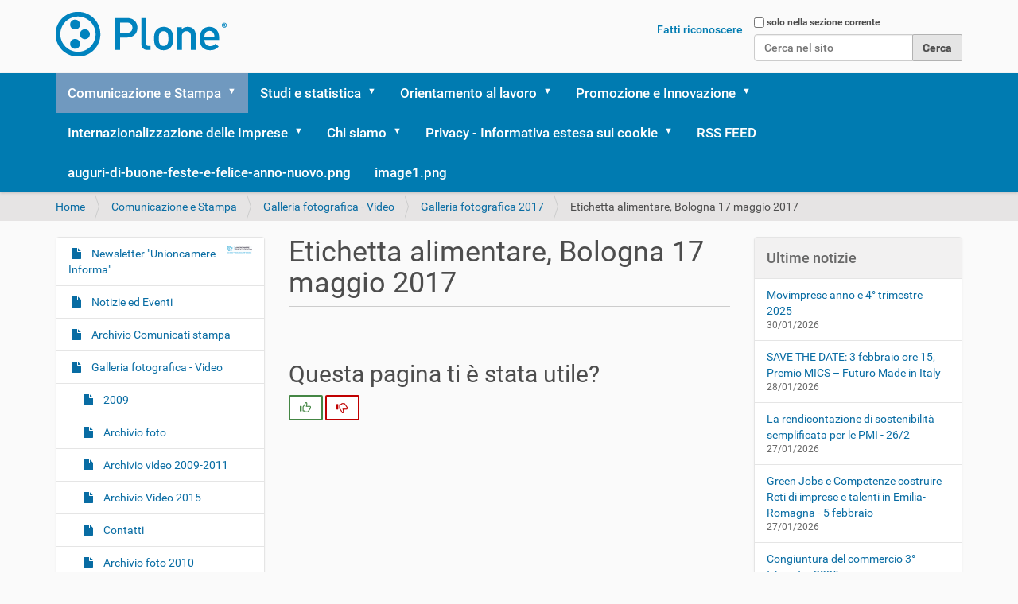

--- FILE ---
content_type: text/html;charset=utf-8
request_url: https://www.ucer.camcom.it/api/comunicazione-e-stampa/galleria-fotografica-video/galleria-fotografica-2017/etichetta-alimentare-bologna-17-maggio-2017
body_size: 20192
content:
<!DOCTYPE html>
<html xmlns="http://www.w3.org/1999/xhtml" lang="it" xml:lang="it">
  <head><meta http-equiv="Content-Type" content="text/html; charset=UTF-8" />
    <title>Etichetta alimentare, Bologna 17 maggio 2017 — Plone site</title>
    <link rel="shortcut icon" type="image/x-icon" href="/api/++theme++barceloneta/barceloneta-favicon.ico" />
    <link rel="apple-touch-icon" href="/api/++theme++barceloneta/barceloneta-apple-touch-icon.png" />
    <link rel="apple-touch-icon-precomposed" sizes="144x144" href="/api/++theme++barceloneta/barceloneta-apple-touch-icon-144x144-precomposed.png" />
    <link rel="apple-touch-icon-precomposed" sizes="114x114" href="/api/++theme++barceloneta/barceloneta-apple-touch-icon-114x114-precomposed.png" />
    <link rel="apple-touch-icon-precomposed" sizes="72x72" href="/api/++theme++barceloneta/barceloneta-apple-touch-icon-72x72-precomposed.png" />
    <link rel="apple-touch-icon-precomposed" sizes="57x57" href="/api/++theme++barceloneta/barceloneta-apple-touch-icon-57x57-precomposed.png" />
    <link rel="apple-touch-icon-precomposed" href="/api/++theme++barceloneta/barceloneta-apple-touch-icon-precomposed.png" />
  <meta name="twitter:card" content="summary" /><meta property="og:site_name" content="Plone site" /><meta property="og:title" content="Etichetta alimentare, Bologna 17 maggio 2017" /><meta property="og:type" content="website" /><meta property="og:description" content="" /><meta property="og:url" content="https://www.ucer.camcom.it/api/comunicazione-e-stampa/galleria-fotografica-video/galleria-fotografica-2017/etichetta-alimentare-bologna-17-maggio-2017" /><meta property="og:image" content="https://www.ucer.camcom.it/api/logo.png" /><meta property="og:image:type" content="image/png" /><meta name="viewport" content="width=device-width, initial-scale=1.0" /><meta name="robots" content="noindex" /><meta name="generator" content="Plone - http://plone.com" /><link rel="stylesheet" href="https://www.ucer.camcom.it/api/++plone++production/++unique++2022-11-22T14:49:39.482137/default.css" data-bundle="production" /><link rel="stylesheet" href="https://www.ucer.camcom.it/api/++plone++collective.venue/++unique++2022-04-07%2010%3A26%3A20.765443/collective-venue-bundle-compiled.css" data-bundle="collective-venue-bundle" /><link rel="stylesheet" href="https://www.ucer.camcom.it/api/++plone++redturtle.bandi.styles/++unique++2022-11-22%2014%3A46%3A04.651452/bandi.css" data-bundle="redturtle-bandi-bundle" /><link rel="stylesheet" href="https://www.ucer.camcom.it/api/++plone++patternslib/++unique++2022-04-07%2010%3A26%3A29.069493/bundle-leaflet-compiled.css" data-bundle="bundle-leaflet" /><link rel="stylesheet" href="https://www.ucer.camcom.it/api/++plone++static/++unique++2022-08-30%2016%3A38%3A00.941968/plone-fontello-compiled.css" data-bundle="plone-fontello" /><link rel="stylesheet" href="https://www.ucer.camcom.it/api/++plone++static/++unique++2022-08-30%2016%3A38%3A00.941968/plone-glyphicons-compiled.css" data-bundle="plone-glyphicons" /><link rel="stylesheet" href="https://www.ucer.camcom.it/api/++plone++rer.customersatisfaction/++unique++2022-11-22%2014%3A45%3A57.395164/rer-customersatisfaction.css" data-bundle="rer-customer-satisfaction" /><link rel="stylesheet" href="https://www.ucer.camcom.it/api//++theme++barceloneta/less/barceloneta-compiled.css" data-bundle="diazo" /><link rel="alternate" href="https://www.ucer.camcom.it/api/comunicazione-e-stampa/galleria-fotografica-video/galleria-fotografica-2017/etichetta-alimentare-bologna-17-maggio-2017/RSS" title="Etichetta alimentare, Bologna 17 maggio 2017 - b'RSS 1.0'" type="application/rss+xml" /><link rel="alternate" href="https://www.ucer.camcom.it/api/comunicazione-e-stampa/galleria-fotografica-video/galleria-fotografica-2017/etichetta-alimentare-bologna-17-maggio-2017/rss.xml" title="Etichetta alimentare, Bologna 17 maggio 2017 - b'RSS 2.0'" type="application/rss+xml" /><link rel="alternate" href="https://www.ucer.camcom.it/api/comunicazione-e-stampa/galleria-fotografica-video/galleria-fotografica-2017/etichetta-alimentare-bologna-17-maggio-2017/atom.xml" title="Etichetta alimentare, Bologna 17 maggio 2017 - b'Atom'" type="application/rss+xml" /><link rel="canonical" href="https://www.ucer.camcom.it/api/comunicazione-e-stampa/galleria-fotografica-video/galleria-fotografica-2017/etichetta-alimentare-bologna-17-maggio-2017" /><link rel="search" href="https://www.ucer.camcom.it/api/@@search" title="Cerca nel sito" /><script>PORTAL_URL = 'https://www.ucer.camcom.it/api';</script><script type="text/javascript" src="https://www.ucer.camcom.it/api/++plone++production/++unique++2022-11-22T14:49:39.482137/default.js" data-bundle="production"></script><script type="text/javascript" src="https://www.ucer.camcom.it/api/++plone++collective.venue/++unique++2022-04-07%2010%3A26%3A20.765443/collective-venue-bundle-compiled.js" data-bundle="collective-venue-bundle"></script><script type="text/javascript" src="https://www.ucer.camcom.it/api/++plone++patternslib/++unique++2022-04-07%2010%3A26%3A29.069493/bundle-leaflet-compiled.min.js" data-bundle="bundle-leaflet"></script><script type="text/javascript" src="https://www.ucer.camcom.it/api/++plone++patternslib/++unique++2022-04-07%2010%3A26%3A29.073493/patterns-compiled.min.js" data-bundle="patterns"></script><script type="text/javascript" src="https://www.ucer.camcom.it/api/++plone++rer.customersatisfaction/++unique++2022-11-22%2014%3A45%3A57.395164/rer-customersatisfaction.js" data-bundle="rer-customer-satisfaction"></script></head>
  <body id="visual-portal-wrapper" class="customer-satisfaction-enabled frontend icons-on portaltype-document section-comunicazione-e-stampa site-Plone subsection-galleria-fotografica-video subsection-galleria-fotografica-video-galleria-fotografica-2017 subsection-galleria-fotografica-video-galleria-fotografica-2017-etichetta-alimentare-bologna-17-maggio-2017 template-document_view thumbs-on userrole-anonymous viewpermission-view" dir="ltr" data-base-url="https://www.ucer.camcom.it/api/comunicazione-e-stampa/galleria-fotografica-video/galleria-fotografica-2017/etichetta-alimentare-bologna-17-maggio-2017" data-view-url="https://www.ucer.camcom.it/api/comunicazione-e-stampa/galleria-fotografica-video/galleria-fotografica-2017/etichetta-alimentare-bologna-17-maggio-2017" data-portal-url="https://www.ucer.camcom.it/api" data-i18ncatalogurl="https://www.ucer.camcom.it/api/plonejsi18n" data-pat-pickadate="{&quot;date&quot;: {&quot;selectYears&quot;: 200}, &quot;time&quot;: {&quot;interval&quot;: 5 } }" data-pat-plone-modal="{&quot;actionOptions&quot;: {&quot;displayInModal&quot;: false}}"><div class="outer-wrapper">
      <header id="content-header">
        <div class="container">
          
      <div id="portal-header">
    <a id="portal-logo" title="Plone site" href="https://www.ucer.camcom.it/api">
    <img src="https://www.ucer.camcom.it/api/logo.png" alt="Plone site" title="Plone site" /></a>

<div id="portal-searchbox">

    <form id="searchGadget_form" action="https://www.ucer.camcom.it/api/@@search" role="search" data-pat-livesearch="ajaxUrl:https://www.ucer.camcom.it/api/@@ajax-search" class="pat-livesearch">

        <div class="LSBox">
        <label class="hiddenStructure" for="searchGadget">Cerca nel sito</label>
             
        <div class="searchSection">
            <input id="searchbox_currentfolder_only" class="noborder" type="checkbox" name="path" value="/Plone/comunicazione-e-stampa/galleria-fotografica-video/galleria-fotografica-2017/etichetta-alimentare-bologna-17-maggio-2017" />
            <label for="searchbox_currentfolder_only" style="cursor: pointer">solo nella sezione corrente</label>
        </div>
             
        <input name="SearchableText" type="text" size="18" id="searchGadget" title="Cerca nel sito" placeholder="Cerca nel sito" class="searchField" />

        <input class="searchButton" type="submit" value="Cerca" />

         </div>
    </form>

    <div id="portal-advanced-search" class="hiddenStructure">
        <a href="https://www.ucer.camcom.it/api/@@search">Ricerca avanzata…</a>
    </div>

</div>

<div id="portal-anontools">
  <ul>
    <li>
      
          <a title="Fatti riconoscere" href="https://www.ucer.camcom.it/api/login" id="personaltools-login" class="pat-plone-modal" data-pat-plone-modal="{&quot;prependContent&quot;: &quot;.portalMessage&quot;, &quot;title&quot;: &quot;Fatti riconoscere&quot;, &quot;width&quot;: &quot;26em&quot;, &quot;actionOptions&quot;: {&quot;redirectOnResponse&quot;: true}}">Fatti riconoscere</a>
      
    </li>
  </ul>
</div>





</div>

    
          
        </div>
      </header>
      <div id="mainnavigation-wrapper">
        <div id="mainnavigation">

  <nav class="plone-navbar pat-navigationmarker" id="portal-globalnav-wrapper">
    <div class="container">
      <div class="plone-navbar-header">
        <button type="button" class="plone-navbar-toggle" data-toggle="collapse" data-target="#portal-globalnav-collapse">
          <span class="sr-only">Alterna la navigazione</span>
          <span class="icon-bar"></span>
          <span class="icon-bar"></span>
          <span class="icon-bar"></span>
        </button>
      </div>

      <div class="plone-collapse plone-navbar-collapse" id="portal-globalnav-collapse">
        <ul class="plone-nav plone-navbar-nav" id="portal-globalnav">
          <li class="comunicazione-e-stampa has_subtree"><a href="https://www.ucer.camcom.it/api/comunicazione-e-stampa" class="state-published" aria-haspopup="true">Comunicazione e Stampa</a><input id="navitem-comunicazione-e-stampa" type="checkbox" class="opener" /><label for="navitem-comunicazione-e-stampa" role="button" aria-label="Comunicazione e Stampa"></label><ul class="has_subtree dropdown"><li class="newsletter has_subtree"><a href="https://www.ucer.camcom.it/api/comunicazione-e-stampa/newsletter" class="state-published" aria-haspopup="true">Newsletter "Unioncamere Informa"</a><input id="navitem-1a4df74155c79285813e03451f598d48" type="checkbox" class="opener" /><label for="navitem-1a4df74155c79285813e03451f598d48" role="button" aria-label="Newsletter &quot;Unioncamere Informa&quot;"></label><ul class="has_subtree dropdown"><li class="contatti"><a href="https://www.ucer.camcom.it/api/comunicazione-e-stampa/newsletter/contatti" class="state-published">Contatti</a></li><li class="immagini"><a href="https://www.ucer.camcom.it/api/comunicazione-e-stampa/newsletter/immagini" class="state-published">Immagini</a></li><li class="pdf"><a href="https://www.ucer.camcom.it/api/comunicazione-e-stampa/newsletter/pdf" class="state-published">Pdf</a></li><li class="ulteriori-approfondimenti"><a href="https://www.ucer.camcom.it/api/comunicazione-e-stampa/newsletter/ulteriori-approfondimenti" class="state-published">Ulteriori approfondimenti</a></li><li class="unioncamere-informa-2026"><a href="https://www.ucer.camcom.it/api/comunicazione-e-stampa/newsletter/unioncamere-informa-2026" class="state-published">Unioncamere Informa 2026</a></li><li class="unioncamere-informa-2025"><a href="https://www.ucer.camcom.it/api/comunicazione-e-stampa/newsletter/unioncamere-informa-2025" class="state-published">Unioncamere Informa 2025</a></li><li class="unioncamere-informa-2024"><a href="https://www.ucer.camcom.it/api/comunicazione-e-stampa/newsletter/unioncamere-informa-2024" class="state-published">Unioncamere Informa 2024</a></li><li class="unioncamere-informa-2023"><a href="https://www.ucer.camcom.it/api/comunicazione-e-stampa/newsletter/unioncamere-informa-2023" class="state-published">Unioncamere Informa 2023</a></li><li class="unioncamere-informa-2022-1"><a href="https://www.ucer.camcom.it/api/comunicazione-e-stampa/newsletter/unioncamere-informa-2022-1" class="state-published">Unioncamere Informa 2022</a></li><li class="unioncamere-informa-2021-1"><a href="https://www.ucer.camcom.it/api/comunicazione-e-stampa/newsletter/unioncamere-informa-2021-1" class="state-published">Unioncamere Informa 2021</a></li><li class="unioncamere-informa-2020"><a href="https://www.ucer.camcom.it/api/comunicazione-e-stampa/newsletter/unioncamere-informa-2020" class="state-published">Unioncamere Informa 2020</a></li><li class="unioncamere-informa-2019"><a href="https://www.ucer.camcom.it/api/comunicazione-e-stampa/newsletter/unioncamere-informa-2019" class="state-published">Unioncamere Informa 2019</a></li><li class="unioncamere-informa-2018"><a href="https://www.ucer.camcom.it/api/comunicazione-e-stampa/newsletter/unioncamere-informa-2018" class="state-published">Unioncamere Informa 2018</a></li><li class="unioncamere-informa-2017"><a href="https://www.ucer.camcom.it/api/comunicazione-e-stampa/newsletter/unioncamere-informa-2017" class="state-published">Unioncamere Informa 2017</a></li></ul></li><li class="notizie has_subtree"><a href="https://www.ucer.camcom.it/api/comunicazione-e-stampa/notizie" class="state-published" aria-haspopup="true">Notizie ed Eventi</a><input id="navitem-e524132363171cfb762c182b57fc8835" type="checkbox" class="opener" /><label for="navitem-e524132363171cfb762c182b57fc8835" role="button" aria-label="Notizie ed Eventi"></label><ul class="has_subtree dropdown"><li class="archivio"><a href="https://www.ucer.camcom.it/api/comunicazione-e-stampa/notizie/archivio" class="state-published">Archivio News</a></li><li class="contatti"><a href="https://www.ucer.camcom.it/api/comunicazione-e-stampa/notizie/contatti" class="state-published">Contatti</a></li><li class="copy_of_pdf-2014"><a href="https://www.ucer.camcom.it/api/comunicazione-e-stampa/notizie/copy_of_pdf-2014" class="state-published">Pdf 2014</a></li><li class="eventi"><a href="https://www.ucer.camcom.it/api/comunicazione-e-stampa/notizie/eventi" class="state-published">Eventi</a></li><li class="img"><a href="https://www.ucer.camcom.it/api/comunicazione-e-stampa/notizie/img" class="state-published">IMG</a></li><li class="notizie-2008"><a href="https://www.ucer.camcom.it/api/comunicazione-e-stampa/notizie/notizie-2008" class="state-published">Notizie 2008</a></li><li class="notizie-2009-1"><a href="https://www.ucer.camcom.it/api/comunicazione-e-stampa/notizie/notizie-2009-1" class="state-published">Notizie 2009</a></li><li class="notizie-2010"><a href="https://www.ucer.camcom.it/api/comunicazione-e-stampa/notizie/notizie-2010" class="state-published">Notizie 2010</a></li><li class="notizie-2011"><a href="https://www.ucer.camcom.it/api/comunicazione-e-stampa/notizie/notizie-2011" class="state-published">Notizie 2011</a></li><li class="notizie-2012"><a href="https://www.ucer.camcom.it/api/comunicazione-e-stampa/notizie/notizie-2012" class="state-published">Notizie 2012</a></li><li class="notizie-2013"><a href="https://www.ucer.camcom.it/api/comunicazione-e-stampa/notizie/notizie-2013" class="state-published">Notizie 2013</a></li><li class="notizie-2014"><a href="https://www.ucer.camcom.it/api/comunicazione-e-stampa/notizie/notizie-2014" class="state-published">Notizie 2014</a></li><li class="notizie-2015"><a href="https://www.ucer.camcom.it/api/comunicazione-e-stampa/notizie/notizie-2015" class="state-published">Notizie 2015</a></li><li class="notizie-2016"><a href="https://www.ucer.camcom.it/api/comunicazione-e-stampa/notizie/notizie-2016" class="state-published">Notizie ed Eventi 2016</a></li><li class="notizie-ed-eventi-2017"><a href="https://www.ucer.camcom.it/api/comunicazione-e-stampa/notizie/notizie-ed-eventi-2017" class="state-published">Notizie ed Eventi 2017</a></li><li class="notizie-ed-eventi-2018"><a href="https://www.ucer.camcom.it/api/comunicazione-e-stampa/notizie/notizie-ed-eventi-2018" class="state-published">Notizie ed Eventi 2018</a></li><li class="notizie-ed-eventi-2019"><a href="https://www.ucer.camcom.it/api/comunicazione-e-stampa/notizie/notizie-ed-eventi-2019" class="state-published">Notizie ed Eventi 2019</a></li><li class="notizie-ed-eventi-2020"><a href="https://www.ucer.camcom.it/api/comunicazione-e-stampa/notizie/notizie-ed-eventi-2020" class="state-published">Notizie ed Eventi 2020</a></li><li class="notizie-ed-eventi-2021"><a href="https://www.ucer.camcom.it/api/comunicazione-e-stampa/notizie/notizie-ed-eventi-2021" class="state-published">Notizie ed Eventi 2021</a></li><li class="notizie-ed-eventi-2022"><a href="https://www.ucer.camcom.it/api/comunicazione-e-stampa/notizie/notizie-ed-eventi-2022" class="state-published">Notizie ed Eventi 2022</a></li><li class="notizie-ed-eventi-2023"><a href="https://www.ucer.camcom.it/api/comunicazione-e-stampa/notizie/notizie-ed-eventi-2023" class="state-published">Notizie ed Eventi 2023</a></li><li class="notizie-ed-eventi-2024"><a href="https://www.ucer.camcom.it/api/comunicazione-e-stampa/notizie/notizie-ed-eventi-2024" class="state-published">Notizie ed Eventi 2024</a></li><li class="notizie-ed-eventi-2025"><a href="https://www.ucer.camcom.it/api/comunicazione-e-stampa/notizie/notizie-ed-eventi-2025" class="state-published">Notizie ed Eventi 2025</a></li><li class="notizie-ed-eventi-2026"><a href="https://www.ucer.camcom.it/api/comunicazione-e-stampa/notizie/notizie-ed-eventi-2026" class="state-published">Notizie ed Eventi 2026</a></li><li class="pdf"><a href="https://www.ucer.camcom.it/api/comunicazione-e-stampa/notizie/pdf" class="state-published">Pdf 2013</a></li><li class="pdf-2008"><a href="https://www.ucer.camcom.it/api/comunicazione-e-stampa/notizie/pdf-2008" class="state-published">Pdf 2008</a></li><li class="pdf-2009"><a href="https://www.ucer.camcom.it/api/comunicazione-e-stampa/notizie/pdf-2009" class="state-published">Pdf 2009</a></li><li class="pdf-2010"><a href="https://www.ucer.camcom.it/api/comunicazione-e-stampa/notizie/pdf-2010" class="state-published">Pdf 2010</a></li><li class="pdf-2011"><a href="https://www.ucer.camcom.it/api/comunicazione-e-stampa/notizie/pdf-2011" class="state-published">Pdf 2011</a></li><li class="pdf-2012"><a href="https://www.ucer.camcom.it/api/comunicazione-e-stampa/notizie/pdf-2012" class="state-published">Pdf 2012</a></li><li class="pdf-2014"><a href="https://www.ucer.camcom.it/api/comunicazione-e-stampa/notizie/pdf-2014" class="state-published">Pdf 2014</a></li><li class="pdf-2015"><a href="https://www.ucer.camcom.it/api/comunicazione-e-stampa/notizie/pdf-2015" class="state-published">Pdf 2015</a></li><li class="pdf-2016"><a href="https://www.ucer.camcom.it/api/comunicazione-e-stampa/notizie/pdf-2016" class="state-published">Pdf 2016</a></li><li class="pdf-2017"><a href="https://www.ucer.camcom.it/api/comunicazione-e-stampa/notizie/pdf-2017" class="state-published">Pdf 2017</a></li><li class="pdf-2018"><a href="https://www.ucer.camcom.it/api/comunicazione-e-stampa/notizie/pdf-2018" class="state-published">Pdf 2018</a></li><li class="pdf-2019"><a href="https://www.ucer.camcom.it/api/comunicazione-e-stampa/notizie/pdf-2019" class="state-published">Pdf 2019</a></li><li class="pdf-2020"><a href="https://www.ucer.camcom.it/api/comunicazione-e-stampa/notizie/pdf-2020" class="state-published">Pdf 2020</a></li><li class="pdf-2021"><a href="https://www.ucer.camcom.it/api/comunicazione-e-stampa/notizie/pdf-2021" class="state-published">Pdf 2021</a></li><li class="pdf-2022"><a href="https://www.ucer.camcom.it/api/comunicazione-e-stampa/notizie/pdf-2022" class="state-published">PDF 2022</a></li><li class="pdf-2023"><a href="https://www.ucer.camcom.it/api/comunicazione-e-stampa/notizie/pdf-2023" class="state-published">PDF 2023</a></li><li class="rss-feed"><a href="https://www.ucer.camcom.it/api/comunicazione-e-stampa/notizie/rss-feed" class="state-published">Rss Feed</a></li><li class="ulteriori-approfondimenti"><a href="https://www.ucer.camcom.it/api/comunicazione-e-stampa/notizie/ulteriori-approfondimenti" class="state-published">Ulteriori approfondimenti</a></li></ul></li><li class="comunicati-stampa has_subtree"><a href="https://www.ucer.camcom.it/api/comunicazione-e-stampa/comunicati-stampa" class="state-published" aria-haspopup="true">Archivio Comunicati stampa</a><input id="navitem-dc54f2ab82a944ad811a5933ff5ca430" type="checkbox" class="opener" /><label for="navitem-dc54f2ab82a944ad811a5933ff5ca430" role="button" aria-label="Archivio Comunicati stampa"></label><ul class="has_subtree dropdown"><li class="ulteriori-approfondimenti"><a href="https://www.ucer.camcom.it/api/comunicazione-e-stampa/comunicati-stampa/ulteriori-approfondimenti" class="state-published">Ulteriori Approfondimenti</a></li><li class="linguaggio-easy-to-read"><a href="https://www.ucer.camcom.it/api/comunicazione-e-stampa/comunicati-stampa/linguaggio-easy-to-read" class="state-published">Linguaggio easy-to-read</a></li></ul></li><li class="galleria-fotografica-video has_subtree"><a href="https://www.ucer.camcom.it/api/comunicazione-e-stampa/galleria-fotografica-video" class="state-published" aria-haspopup="true">Galleria fotografica - Video</a><input id="navitem-5bb530e6309537dcc1bd7365c501bb7e" type="checkbox" class="opener" /><label for="navitem-5bb530e6309537dcc1bd7365c501bb7e" role="button" aria-label="Galleria fotografica - Video"></label><ul class="has_subtree dropdown"><li class="2009"><a href="https://www.ucer.camcom.it/api/comunicazione-e-stampa/galleria-fotografica-video/2009" class="state-published">2009</a></li><li class="archivio-foto"><a href="https://www.ucer.camcom.it/api/comunicazione-e-stampa/galleria-fotografica-video/archivio-foto" class="state-published">Archivio foto</a></li><li class="archivio-video"><a href="https://www.ucer.camcom.it/api/comunicazione-e-stampa/galleria-fotografica-video/archivio-video" class="state-published">Archivio video 2009-2011</a></li><li class="archivio-video-2015"><a href="https://www.ucer.camcom.it/api/comunicazione-e-stampa/galleria-fotografica-video/archivio-video-2015" class="state-published">Archivio Video 2015</a></li><li class="contatti"><a href="https://www.ucer.camcom.it/api/comunicazione-e-stampa/galleria-fotografica-video/contatti" class="state-published">Contatti</a></li><li class="copy_of_archivio-foto"><a href="https://www.ucer.camcom.it/api/comunicazione-e-stampa/galleria-fotografica-video/copy_of_archivio-foto" class="state-published">Archivio foto 2010</a></li><li class="galleria-fotografica"><a href="https://www.ucer.camcom.it/api/comunicazione-e-stampa/galleria-fotografica-video/galleria-fotografica" class="state-published">Archivio foto 2011</a></li><li class="galleria-fotografica-2012"><a href="https://www.ucer.camcom.it/api/comunicazione-e-stampa/galleria-fotografica-video/galleria-fotografica-2012" class="state-published">Galleria fotografica 2012</a></li><li class="galleria-fotografica-2013"><a href="https://www.ucer.camcom.it/api/comunicazione-e-stampa/galleria-fotografica-video/galleria-fotografica-2013" class="state-published">Galleria fotografica 2013</a></li><li class="galleria-fotografica-2014"><a href="https://www.ucer.camcom.it/api/comunicazione-e-stampa/galleria-fotografica-video/galleria-fotografica-2014" class="state-published">Galleria fotografica 2014</a></li><li class="galleria-fotografica-2015"><a href="https://www.ucer.camcom.it/api/comunicazione-e-stampa/galleria-fotografica-video/galleria-fotografica-2015" class="state-published">Galleria fotografica 2015</a></li><li class="galleria-fotografica-2016"><a href="https://www.ucer.camcom.it/api/comunicazione-e-stampa/galleria-fotografica-video/galleria-fotografica-2016" class="state-published">Galleria fotografica 2016</a></li><li class="galleria-fotografica-2017"><a href="https://www.ucer.camcom.it/api/comunicazione-e-stampa/galleria-fotografica-video/galleria-fotografica-2017" class="state-published">Galleria fotografica 2017</a></li><li class="galleria-fotografica-2018"><a href="https://www.ucer.camcom.it/api/comunicazione-e-stampa/galleria-fotografica-video/galleria-fotografica-2018" class="state-published">Galleria fotografica 2018</a></li><li class="galleria-fotografica-2019"><a href="https://www.ucer.camcom.it/api/comunicazione-e-stampa/galleria-fotografica-video/galleria-fotografica-2019" class="state-published">Galleria fotografica 2019</a></li><li class="galleria-fotografica-2020"><a href="https://www.ucer.camcom.it/api/comunicazione-e-stampa/galleria-fotografica-video/galleria-fotografica-2020" class="state-published">Galleria fotografica 2020</a></li><li class="galleria-fotografica-2021"><a href="https://www.ucer.camcom.it/api/comunicazione-e-stampa/galleria-fotografica-video/galleria-fotografica-2021" class="state-published">Galleria fotografica 2021</a></li><li class="galleria-fotografica-2022"><a href="https://www.ucer.camcom.it/api/comunicazione-e-stampa/galleria-fotografica-video/galleria-fotografica-2022" class="state-published">Galleria fotografica 2022</a></li><li class="galleria-fotografica-2023"><a href="https://www.ucer.camcom.it/api/comunicazione-e-stampa/galleria-fotografica-video/galleria-fotografica-2023" class="state-published">Galleria fotografica 2023</a></li><li class="galleria-fotografica-2024"><a href="https://www.ucer.camcom.it/api/comunicazione-e-stampa/galleria-fotografica-video/galleria-fotografica-2024" class="state-published">Galleria fotografica 2024 - Eventi</a></li><li class="galleria-fotografica-2025"><a href="https://www.ucer.camcom.it/api/comunicazione-e-stampa/galleria-fotografica-video/galleria-fotografica-2025" class="state-published">Galleria fotografica 2025</a></li><li class="pdf"><a href="https://www.ucer.camcom.it/api/comunicazione-e-stampa/galleria-fotografica-video/pdf" class="state-published">Monografie anni 2008-2010</a></li><li class="ulteriori-approfondimenti"><a href="https://www.ucer.camcom.it/api/comunicazione-e-stampa/galleria-fotografica-video/ulteriori-approfondimenti" class="state-published">Ulteriori approfondimenti</a></li><li class="video"><a href="https://www.ucer.camcom.it/api/comunicazione-e-stampa/galleria-fotografica-video/video" class="state-published">Video</a></li><li class="video-2010"><a href="https://www.ucer.camcom.it/api/comunicazione-e-stampa/galleria-fotografica-video/video-2010" class="state-published">Video 2010</a></li><li class="video-2011"><a href="https://www.ucer.camcom.it/api/comunicazione-e-stampa/galleria-fotografica-video/video-2011" class="state-published">Video 2011</a></li><li class="video-2012"><a href="https://www.ucer.camcom.it/api/comunicazione-e-stampa/galleria-fotografica-video/video-2012" class="state-published">Video 2012</a></li><li class="video-2013"><a href="https://www.ucer.camcom.it/api/comunicazione-e-stampa/galleria-fotografica-video/video-2013" class="state-published">Video 2013</a></li><li class="video-2014"><a href="https://www.ucer.camcom.it/api/comunicazione-e-stampa/galleria-fotografica-video/video-2014" class="state-published">Video 2014</a></li><li class="video-2015"><a href="https://www.ucer.camcom.it/api/comunicazione-e-stampa/galleria-fotografica-video/video-2015" class="state-published">Video 2015</a></li><li class="video-2016"><a href="https://www.ucer.camcom.it/api/comunicazione-e-stampa/galleria-fotografica-video/video-2016" class="state-published">Video 2016</a></li><li class="video-imprese"><a href="https://www.ucer.camcom.it/api/comunicazione-e-stampa/galleria-fotografica-video/video-imprese" class="state-published">Video Imprese </a></li><li class="video-tv"><a href="https://www.ucer.camcom.it/api/comunicazione-e-stampa/galleria-fotografica-video/video-tv" class="state-published">Video TV 2011</a></li><li class="video-tv-2010"><a href="https://www.ucer.camcom.it/api/comunicazione-e-stampa/galleria-fotografica-video/video-tv-2010" class="state-published">Video TV 2010</a></li><li class="presidenti-e-segretari-generali-unioncamere-e-cciaa-emilia-romagna"><a href="https://www.ucer.camcom.it/api/comunicazione-e-stampa/galleria-fotografica-video/presidenti-e-segretari-generali-unioncamere-e-cciaa-emilia-romagna" class="state-published">Presidenti Unioncamere Emilia-Romagna</a></li><li class="segretari-generali-unioncamere-er"><a href="https://www.ucer.camcom.it/api/comunicazione-e-stampa/galleria-fotografica-video/segretari-generali-unioncamere-er" class="state-published">Segretari generali Unioncamere ER</a></li><li class="galleria-fotografica-2026"><a href="https://www.ucer.camcom.it/api/comunicazione-e-stampa/galleria-fotografica-video/galleria-fotografica-2026" class="state-published">GALLERIA FOTOGRAFICA 2026</a></li></ul></li><li class="social-network has_subtree"><a href="https://www.ucer.camcom.it/api/comunicazione-e-stampa/social-network" class="state-published" aria-haspopup="true">Social network</a><input id="navitem-f309f91c00f1418da50ac561fd0b453a" type="checkbox" class="opener" /><label for="navitem-f309f91c00f1418da50ac561fd0b453a" role="button" aria-label="Social network"></label><ul class="has_subtree dropdown"><li class="media-policy-2022.pdf"><a href="https://www.ucer.camcom.it/api/comunicazione-e-stampa/social-network/media-policy-2022.pdf" class="state-">MEDIA POLICY</a></li><li class="social-media-policy-esterna"><a href="https://www.ucer.camcom.it/api/comunicazione-e-stampa/social-network/social-media-policy-esterna" class="state-published">SOCIAL MEDIA POLICY ESTERNA</a></li><li class="social-media-policy-interna"><a href="https://www.ucer.camcom.it/api/comunicazione-e-stampa/social-network/social-media-policy-interna" class="state-published">SOCIAL MEDIA POLICY INTERNA</a></li><li class="vademecum-pa-e-social-media"><a href="https://www.ucer.camcom.it/api/comunicazione-e-stampa/social-network/vademecum-pa-e-social-media" class="state-published">Vademecum PA e Social media</a></li><li class="art-95"><a href="https://www.ucer.camcom.it/api/comunicazione-e-stampa/social-network/art-95" class="state-published">Art. 95</a></li><li class="media-policy-2024.pdf"><a href="https://www.ucer.camcom.it/api/comunicazione-e-stampa/social-network/media-policy-2024.pdf" class="state-">Media Policy - Anno 2024</a></li></ul></li><li class="pubblicazioni-realizzate-da-unioncamere-emilia-romagna"><a href="https://www.ucer.camcom.it/api/comunicazione-e-stampa/pubblicazioni-realizzate-da-unioncamere-emilia-romagna" class="state-published">Pubblicazioni realizzate da Unioncamere Emilia-Romagna</a></li><li class="crm-customer-relationship-management"><a href="https://www.ucer.camcom.it/api/comunicazione-e-stampa/crm-customer-relationship-management" class="state-published">CRM - Customer Relationship Management</a></li></ul></li><li class="studi-e-statistica has_subtree"><a href="https://www.ucer.camcom.it/api/studi-e-statistica" class="state-published" aria-haspopup="true">Studi e statistica</a><input id="navitem-studi-e-statistica" type="checkbox" class="opener" /><label for="navitem-studi-e-statistica" role="button" aria-label="Studi e statistica"></label><ul class="has_subtree dropdown"><li class="news has_subtree"><a href="https://www.ucer.camcom.it/api/studi-e-statistica/news" class="state-published" aria-haspopup="true">Studi e statistica news</a><input id="navitem-f1bc201316ca4e42eff6c81cd9165258" type="checkbox" class="opener" /><label for="navitem-f1bc201316ca4e42eff6c81cd9165258" role="button" aria-label="Studi e statistica news"></label><ul class="has_subtree dropdown"><li class="2026"><a href="https://www.ucer.camcom.it/api/studi-e-statistica/news/2026" class="state-published">Studi e statistica news 2026</a></li><li class="2025"><a href="https://www.ucer.camcom.it/api/studi-e-statistica/news/2025" class="state-published">Studi e statistica news 2025</a></li><li class="2024"><a href="https://www.ucer.camcom.it/api/studi-e-statistica/news/2024" class="state-published">Studi e statistica news 2024</a></li><li class="2023"><a href="https://www.ucer.camcom.it/api/studi-e-statistica/news/2023" class="state-published">Studi e statistica news 2023</a></li><li class="2022"><a href="https://www.ucer.camcom.it/api/studi-e-statistica/news/2022" class="state-published">Studi e statistica news 2022</a></li><li class="2021"><a href="https://www.ucer.camcom.it/api/studi-e-statistica/news/2021" class="state-published">Studi e statistica news 2021</a></li><li class="2020"><a href="https://www.ucer.camcom.it/api/studi-e-statistica/news/2020" class="state-published">Studi e statistica news 2020</a></li><li class="2019"><a href="https://www.ucer.camcom.it/api/studi-e-statistica/news/2019" class="state-published">Studi e statistica news 2019</a></li><li class="2018"><a href="https://www.ucer.camcom.it/api/studi-e-statistica/news/2018" class="state-published">Studi e statistica news 2018</a></li><li class="2017"><a href="https://www.ucer.camcom.it/api/studi-e-statistica/news/2017" class="state-published">Studi e statistica news 2017</a></li><li class="2016"><a href="https://www.ucer.camcom.it/api/studi-e-statistica/news/2016" class="state-published">Studi e statistica news 2016</a></li><li class="2015"><a href="https://www.ucer.camcom.it/api/studi-e-statistica/news/2015" class="state-published">Studi e statistica news 2015</a></li><li class="2014"><a href="https://www.ucer.camcom.it/api/studi-e-statistica/news/2014" class="state-published">Studi e statistica news 2014</a></li><li class="2013"><a href="https://www.ucer.camcom.it/api/studi-e-statistica/news/2013" class="state-published">Studi e statistica news 2013</a></li><li class="2012"><a href="https://www.ucer.camcom.it/api/studi-e-statistica/news/2012" class="state-published">Studi e statistica news 2012</a></li><li class="2011"><a href="https://www.ucer.camcom.it/api/studi-e-statistica/news/2011" class="state-published">Studi e statistica news 2011</a></li><li class="2010"><a href="https://www.ucer.camcom.it/api/studi-e-statistica/news/2010" class="state-published">Studi e statistica news 2010</a></li><li class="2009"><a href="https://www.ucer.camcom.it/api/studi-e-statistica/news/2009" class="state-published">Studi e statistica news 2009</a></li></ul></li><li class="analisi has_subtree"><a href="https://www.ucer.camcom.it/api/studi-e-statistica/analisi" class="state-published" aria-haspopup="true">Analisi socio-economica</a><input id="navitem-5c1d8a7b3a8c4e7cac3ba6f5777df28f" type="checkbox" class="opener" /><label for="navitem-5c1d8a7b3a8c4e7cac3ba6f5777df28f" role="button" aria-label="Analisi socio-economica"></label><ul class="has_subtree dropdown"><li class="demografia-imprese"><a href="https://www.ucer.camcom.it/api/studi-e-statistica/analisi/demografia-imprese" class="state-published">Demografia delle imprese - Movimprese</a></li><li class="addetti-localizzazioni"><a href="https://www.ucer.camcom.it/api/studi-e-statistica/analisi/addetti-localizzazioni" class="state-published">Addetti delle localizzazioni di impresa</a></li><li class="imprenditoria-femminile"><a href="https://www.ucer.camcom.it/api/studi-e-statistica/analisi/imprenditoria-femminile" class="state-published">Imprese femminili</a></li><li class="imprese-giovanili"><a href="https://www.ucer.camcom.it/api/studi-e-statistica/analisi/imprese-giovanili" class="state-published">Imprese giovanili</a></li><li class="imprese-estere"><a href="https://www.ucer.camcom.it/api/studi-e-statistica/analisi/imprese-estere" class="state-published">Imprese estere</a></li><li class="congiuntura-industriale"><a href="https://www.ucer.camcom.it/api/studi-e-statistica/analisi/congiuntura-industriale" class="state-published">Congiuntura industriale</a></li><li class="congiuntura-costruzioni"><a href="https://www.ucer.camcom.it/api/studi-e-statistica/analisi/congiuntura-costruzioni" class="state-published">Congiuntura delle costruzioni</a></li><li class="congiuntura-artigianato"><a href="https://www.ucer.camcom.it/api/studi-e-statistica/analisi/congiuntura-artigianato" class="state-published">Congiuntura dell'artigianato</a></li><li class="congiuntura-dettaglio"><a href="https://www.ucer.camcom.it/api/studi-e-statistica/analisi/congiuntura-dettaglio" class="state-published">Congiuntura del dettaglio</a></li><li class="esportazioni"><a href="https://www.ucer.camcom.it/api/studi-e-statistica/analisi/esportazioni" class="state-published">Esportazioni regionali</a></li><li class="scenario-di-previsione"><a href="https://www.ucer.camcom.it/api/studi-e-statistica/analisi/scenario-di-previsione" class="state-published">Scenario di previsione</a></li><li class="occupati-e-disoccupati"><a href="https://www.ucer.camcom.it/api/studi-e-statistica/analisi/occupati-e-disoccupati" class="state-published">Occupati e disoccupati</a></li><li class="rapporto-economia-regionale"><a href="https://www.ucer.camcom.it/api/studi-e-statistica/analisi/rapporto-economia-regionale" class="state-published">Rapporti sull'economia regionale</a></li><li class="os-credito"><a href="https://www.ucer.camcom.it/api/studi-e-statistica/analisi/os-credito" class="state-published">Osservatorio sul credito</a></li><li class="a-studi-interventi"><a href="https://www.ucer.camcom.it/api/studi-e-statistica/analisi/a-studi-interventi" class="state-published">Altri studi e interventi</a></li></ul></li><li class="bd has_subtree"><a href="https://www.ucer.camcom.it/api/studi-e-statistica/bd" class="state-published" aria-haspopup="true">Banca dati di Unioncamere Emilia-Romagna</a><input id="navitem-3da46a03a7ff75c441e8165b43662b9a" type="checkbox" class="opener" /><label for="navitem-3da46a03a7ff75c441e8165b43662b9a" role="button" aria-label="Banca dati di Unioncamere Emilia-Romagna"></label><ul class="has_subtree dropdown"><li class="congiuntura"><a href="https://www.ucer.camcom.it/api/studi-e-statistica/bd/congiuntura" class="state-published">congiuntura</a></li><li class="registro"><a href="https://www.ucer.camcom.it/api/studi-e-statistica/bd/registro" class="state-published">registro</a></li><li class="lavoro"><a href="https://www.ucer.camcom.it/api/studi-e-statistica/bd/lavoro" class="state-published">lavoro</a></li></ul></li><li class="osservatori-regionali has_subtree"><a href="https://www.ucer.camcom.it/api/studi-e-statistica/osservatori-regionali" class="state-published" aria-haspopup="true">Osservatori regionali</a><input id="navitem-afa1c8ad49be5da048a755eef603d00e" type="checkbox" class="opener" /><label for="navitem-afa1c8ad49be5da048a755eef603d00e" role="button" aria-label="Osservatori regionali"></label><ul class="has_subtree dropdown"><li class="agroalimentare"><a href="https://www.ucer.camcom.it/api/studi-e-statistica/osservatori-regionali/agroalimentare" class="state-published">Osservatorio agroalimentare</a></li><li class="os-turistico"><a href="https://www.ucer.camcom.it/api/studi-e-statistica/osservatori-regionali/os-turistico" class="state-published">Osservatorio turistico</a></li><li class="imprenditoria-femminile"><a href="https://www.ucer.camcom.it/api/studi-e-statistica/osservatori-regionali/imprenditoria-femminile" class="state-published">Osservatorio imprenditoria femminile</a></li><li class="internazionalizzazione"><a href="https://www.ucer.camcom.it/api/studi-e-statistica/osservatori-regionali/internazionalizzazione" class="state-published">Osservatorio internazionalizzazione</a></li><li class="oaer"><a href="https://www.ucer.camcom.it/api/studi-e-statistica/osservatori-regionali/oaer" class="state-published">Osservatorio sull'artigianato dell'Emilia-Romagna</a></li><li class="oss-coop-er"><a href="https://www.ucer.camcom.it/api/studi-e-statistica/osservatori-regionali/oss-coop-er" class="state-published">Osservatorio cooperazione</a></li></ul></li><li class="pubblicazioni has_subtree"><a href="https://www.ucer.camcom.it/api/studi-e-statistica/pubblicazioni" class="state-published" aria-haspopup="true">Pubblicazioni realizzate da Unioncamere ER</a><input id="navitem-a6b1513b73f6c8c444b0f41072cfbaec" type="checkbox" class="opener" /><label for="navitem-a6b1513b73f6c8c444b0f41072cfbaec" role="button" aria-label="Pubblicazioni realizzate da Unioncamere ER"></label><ul class="has_subtree dropdown"><li class="17-meeting-nazionale-acef-2017"><a href="https://www.ucer.camcom.it/api/studi-e-statistica/pubblicazioni/17-meeting-nazionale-acef-2017" class="state-published">17 Meeting Nazionale ACEF, 2017</a></li><li class="pubblicazioni-unioncamere-emilia-romagna"><a href="https://www.ucer.camcom.it/api/studi-e-statistica/pubblicazioni/pubblicazioni-unioncamere-emilia-romagna" class="state-published">Pubblicazioni Unioncamere Emilia-Romagna</a></li><li class="confcooperative-delladda"><a href="https://www.ucer.camcom.it/api/studi-e-statistica/pubblicazioni/confcooperative-delladda" class="state-published">Confcooperative dell'Adda</a></li><li class="img"><a href="https://www.ucer.camcom.it/api/studi-e-statistica/pubblicazioni/img" class="state-published">img</a></li><li class="osservatorio-project-financing"><a href="https://www.ucer.camcom.it/api/studi-e-statistica/pubblicazioni/osservatorio-project-financing" class="state-published">Osservatorio project financing</a></li><li class="pdf"><a href="https://www.ucer.camcom.it/api/studi-e-statistica/pubblicazioni/pdf" class="state-published">pdf</a></li><li class="ulteriori-approfondimenti"><a href="https://www.ucer.camcom.it/api/studi-e-statistica/pubblicazioni/ulteriori-approfondimenti" class="state-published">Ulteriori Approfondimenti</a></li></ul></li><li class="contatti"><a href="https://www.ucer.camcom.it/api/studi-e-statistica/contatti" class="state-published">Contatti</a></li></ul></li><li class="orientamento-al-lavoro has_subtree"><a href="https://www.ucer.camcom.it/api/orientamento-al-lavoro" class="state-published" aria-haspopup="true">Orientamento al lavoro</a><input id="navitem-orientamento-al-lavoro" type="checkbox" class="opener" /><label for="navitem-orientamento-al-lavoro" role="button" aria-label="Orientamento al lavoro"></label><ul class="has_subtree dropdown"><li class="azioni-di-sistema-excelsior"><a href="https://www.ucer.camcom.it/api/orientamento-al-lavoro/azioni-di-sistema-excelsior" class="state-published">Excelsior</a></li><li class="percorso-per-le-competenze-trasversali-e-l2019orientamento has_subtree"><a href="https://www.ucer.camcom.it/api/orientamento-al-lavoro/percorso-per-le-competenze-trasversali-e-l2019orientamento" class="state-published" aria-haspopup="true">Percorsi per le competenze trasversali e l'orientamento</a><input id="navitem-1156373983fe4047a0f2eb94d63218a0" type="checkbox" class="opener" /><label for="navitem-1156373983fe4047a0f2eb94d63218a0" role="button" aria-label="Percorsi per le competenze trasversali e l'orientamento"></label><ul class="has_subtree dropdown"><li class="attivita"><a href="https://www.ucer.camcom.it/api/orientamento-al-lavoro/percorso-per-le-competenze-trasversali-e-l2019orientamento/attivita" class="state-published">Attività</a></li><li class="educazione-imprenditoriale"><a href="https://www.ucer.camcom.it/api/orientamento-al-lavoro/percorso-per-le-competenze-trasversali-e-l2019orientamento/educazione-imprenditoriale" class="state-published">Competenze imprenditoriali</a></li><li class="innovazione-sociale"><a href="https://www.ucer.camcom.it/api/orientamento-al-lavoro/percorso-per-le-competenze-trasversali-e-l2019orientamento/innovazione-sociale" class="state-published">Innovazione sociale</a></li></ul></li><li class="azioni-di-sitema-certificazione-delle-competenze"><a href="https://www.ucer.camcom.it/api/orientamento-al-lavoro/azioni-di-sitema-certificazione-delle-competenze" class="state-published">Certificazione delle competenze</a></li><li class="azioni-delle-camere-di-commercio-a-livello-locale"><a href="https://www.ucer.camcom.it/api/orientamento-al-lavoro/azioni-delle-camere-di-commercio-a-livello-locale" class="state-published">Azioni delle Camere di commercio a livello locale</a></li><li class="piattaforma-di-orientamento-e-placement has_subtree"><a href="https://www.ucer.camcom.it/api/orientamento-al-lavoro/piattaforma-di-orientamento-e-placement" class="state-published" aria-haspopup="true">Piattaforma di Orientamento e Placement</a><input id="navitem-ff7c77de1ecf4a68a3d196fbd1155754" type="checkbox" class="opener" /><label for="navitem-ff7c77de1ecf4a68a3d196fbd1155754" role="button" aria-label="Piattaforma di Orientamento e Placement"></label><ul class="has_subtree dropdown"><li class="cs-57-piattaforma-cv-studente.pdf"><a href="https://www.ucer.camcom.it/api/orientamento-al-lavoro/piattaforma-di-orientamento-e-placement/cs-57-piattaforma-cv-studente.pdf" class="state-">Comunicato stampa nr. 57/2021</a></li></ul></li><li class="progetto-europeo-mosaic has_subtree"><a href="https://www.ucer.camcom.it/api/orientamento-al-lavoro/progetto-europeo-mosaic" class="state-published" aria-haspopup="true">Progetto europeo MOSAIC</a><input id="navitem-88b208928e334303b4c5d51979b5b212" type="checkbox" class="opener" /><label for="navitem-88b208928e334303b4c5d51979b5b212" role="button" aria-label="Progetto europeo MOSAIC"></label><ul class="has_subtree dropdown"><li class="it-cofinanziato-dallunione-europea_pos.jpg"><a href="https://www.ucer.camcom.it/api/orientamento-al-lavoro/progetto-europeo-mosaic/it-cofinanziato-dallunione-europea_pos.jpg" class="state-">IT Cofinanziato dall'Unione europea_POS.jpg</a></li><li class="mosaic-logo_horizontal_no-subtitle.png"><a href="https://www.ucer.camcom.it/api/orientamento-al-lavoro/progetto-europeo-mosaic/mosaic-logo_horizontal_no-subtitle.png" class="state-">logo Mosaic</a></li><li class="mosaic-questionario-per-le-imprese"><a href="https://www.ucer.camcom.it/api/orientamento-al-lavoro/progetto-europeo-mosaic/mosaic-questionario-per-le-imprese" class="state-published">MOSAIC: questionario per le imprese</a></li><li class="presentazione-del-progetto-mosaic-alla-commissione-regionale-artigianato"><a href="https://www.ucer.camcom.it/api/orientamento-al-lavoro/progetto-europeo-mosaic/presentazione-del-progetto-mosaic-alla-commissione-regionale-artigianato" class="state-published">Progetto Mosaic</a></li></ul></li><li class="we-neet-eu-unesperienza-di-lavoro-allestero-per-tornare-in-gioco has_subtree"><a href="https://www.ucer.camcom.it/api/orientamento-al-lavoro/we-neet-eu-unesperienza-di-lavoro-allestero-per-tornare-in-gioco" class="state-published" aria-haspopup="true">We NEET Eu: un'esperienza di lavoro all'estero per tornare in gioco</a><input id="navitem-7688ade31508435baf7b64bf1182c4e3" type="checkbox" class="opener" /><label for="navitem-7688ade31508435baf7b64bf1182c4e3" role="button" aria-label="We NEET Eu: un'esperienza di lavoro all'estero per tornare in gioco"></label><ul class="has_subtree dropdown"><li class="banner_weneetue-1.png"><a href="https://www.ucer.camcom.it/api/orientamento-al-lavoro/we-neet-eu-unesperienza-di-lavoro-allestero-per-tornare-in-gioco/banner_weneetue-1.png" class="state-">Banner_WENEETUE-1.png</a></li><li class="notizie-ed-eventi"><a href="https://www.ucer.camcom.it/api/orientamento-al-lavoro/we-neet-eu-unesperienza-di-lavoro-allestero-per-tornare-in-gioco/notizie-ed-eventi" class="state-published">Notizie ed Eventi</a></li></ul></li><li class="competenze-per-le-imprese-orientare-e-formare-i-giovani-per-il-mondo-del-lavoro"><a href="https://www.ucer.camcom.it/api/orientamento-al-lavoro/competenze-per-le-imprese-orientare-e-formare-i-giovani-per-il-mondo-del-lavoro" class="state-published">Competenze per le imprese: orientare e formare i giovani per il mondo del lavoro</a></li><li class="azioni-di-sistema-eventi has_subtree"><a href="https://www.ucer.camcom.it/api/orientamento-al-lavoro/azioni-di-sistema-eventi" class="state-published" aria-haspopup="true">Archivio Eventi</a><input id="navitem-5840378d1615444f96195a1509baf953" type="checkbox" class="opener" /><label for="navitem-5840378d1615444f96195a1509baf953" role="button" aria-label="Archivio Eventi"></label><ul class="has_subtree dropdown"><li class="programma-5-novembre-fcts.pdf"><a href="https://www.ucer.camcom.it/api/orientamento-al-lavoro/azioni-di-sistema-eventi/programma-5-novembre-fcts.pdf" class="state-">Programma 5 novembre 2020</a></li><li class="locandina-9-dicembre.pdf"><a href="https://www.ucer.camcom.it/api/orientamento-al-lavoro/azioni-di-sistema-eventi/locandina-9-dicembre.pdf" class="state-">Locandina 9 dicembre 2021</a></li></ul></li></ul></li><li class="promozione-e-innovazione has_subtree"><a href="https://www.ucer.camcom.it/api/promozione-e-innovazione" class="state-published" aria-haspopup="true">Promozione e Innovazione</a><input id="navitem-promozione-e-innovazione" type="checkbox" class="opener" /><label for="navitem-promozione-e-innovazione" role="button" aria-label="Promozione e Innovazione"></label><ul class="has_subtree dropdown"><li class="een has_subtree"><a href="https://www.ucer.camcom.it/api/promozione-e-innovazione/een" class="state-published" aria-haspopup="true">Enterprise Europe Network</a><input id="navitem-34a52c1837d58accc000cd2b918a22a1" type="checkbox" class="opener" /><label for="navitem-34a52c1837d58accc000cd2b918a22a1" role="button" aria-label="Enterprise Europe Network"></label><ul class="has_subtree dropdown"><li class="enterprise-europe-network-gallery-htm"><a href="https://www.ucer.camcom.it/api/promozione-e-innovazione/een/enterprise-europe-network-gallery-htm" class="state-">gallery</a></li><li class="annunci-di-cooperazione"><a href="https://www.ucer.camcom.it/api/promozione-e-innovazione/een/annunci-di-cooperazione" class="state-published">Annunci di cooperazione</a></li><li class="archivio-2013"><a href="https://www.ucer.camcom.it/api/promozione-e-innovazione/een/archivio-2013" class="state-published">Archivio 2013</a></li><li class="archivio-2014"><a href="https://www.ucer.camcom.it/api/promozione-e-innovazione/een/archivio-2014" class="state-published">Archivio 2014</a></li><li class="archivio-bbs-2008-2010"><a href="https://www.ucer.camcom.it/api/promozione-e-innovazione/een/archivio-bbs-2008-2010" class="state-published">Archivio BBS 2008-2010</a></li><li class="archivio-bbs-2011"><a href="https://www.ucer.camcom.it/api/promozione-e-innovazione/een/archivio-bbs-2011" class="state-published">Archivio BBS 2011</a></li><li class="archivio-bbs-2012"><a href="https://www.ucer.camcom.it/api/promozione-e-innovazione/een/archivio-bbs-2012" class="state-published">Archivio BBS 2012</a></li><li class="archivio-bcd-2008-2010"><a href="https://www.ucer.camcom.it/api/promozione-e-innovazione/een/archivio-bcd-2008-2010" class="state-published">Archivio BCD 2008-2010</a></li><li class="archivio-bcd-2011"><a href="https://www.ucer.camcom.it/api/promozione-e-innovazione/een/archivio-bcd-2011" class="state-published">Archivio BCD 2011</a></li><li class="archivio-bcd-2012"><a href="https://www.ucer.camcom.it/api/promozione-e-innovazione/een/archivio-bcd-2012" class="state-published">Archivio BCD 2012</a></li><li class="archivio-dossier-est-europa"><a href="https://www.ucer.camcom.it/api/promozione-e-innovazione/een/archivio-dossier-est-europa" class="state-published">Archivio Dossier Est Europa</a></li><li class="archivio-storico"><a href="https://www.ucer.camcom.it/api/promozione-e-innovazione/een/archivio-storico" class="state-published">Eventi Simpler 2008</a></li><li class="collaborazione-con-lagenzia-europea-per-la"><a href="https://www.ucer.camcom.it/api/promozione-e-innovazione/een/collaborazione-con-lagenzia-europea-per-la" class="state-published">Collaborazione con l'agenzia europea per la sicurezza e la salute sul lavoro</a></li><li class="collegamenti"><a href="https://www.ucer.camcom.it/api/promozione-e-innovazione/een/collegamenti" class="state-published">Collegamenti</a></li><li class="contatti"><a href="https://www.ucer.camcom.it/api/promozione-e-innovazione/een/contatti" class="state-published">Contatti</a></li><li class="copy_of_archivio-storico"><a href="https://www.ucer.camcom.it/api/promozione-e-innovazione/een/copy_of_archivio-storico" class="state-published">Archivio storico</a></li><li class="disclaimer"><a href="https://www.ucer.camcom.it/api/promozione-e-innovazione/een/disclaimer" class="state-published">Disclaimer</a></li><li class="documenti"><a href="https://www.ucer.camcom.it/api/promozione-e-innovazione/een/documenti" class="state-published">documenti</a></li><li class="eventi-2"><a href="https://www.ucer.camcom.it/api/promozione-e-innovazione/een/eventi-2" class="state-published">Iniziative ed Eventi</a></li><li class="eventi-2009"><a href="https://www.ucer.camcom.it/api/promozione-e-innovazione/een/eventi-2009" class="state-published">Eventi Simpler 2009</a></li><li class="eventi-2010"><a href="https://www.ucer.camcom.it/api/promozione-e-innovazione/een/eventi-2010" class="state-published">Eventi Simpler 2010</a></li><li class="flash-europa"><a href="https://www.ucer.camcom.it/api/promozione-e-innovazione/een/flash-europa" class="state-published">Flash Europa </a></li><li class="i-partner-simpler"><a href="https://www.ucer.camcom.it/api/promozione-e-innovazione/een/i-partner-simpler" class="state-published">Il Consorzio SIMPLER</a></li><li class="img"><a href="https://www.ucer.camcom.it/api/promozione-e-innovazione/een/img" class="state-published">img</a></li><li class="incontri-d2019affari-durante-le-fiere-di-vostro"><a href="https://www.ucer.camcom.it/api/promozione-e-innovazione/een/incontri-d2019affari-durante-le-fiere-di-vostro" class="state-published">Incontri di affari durante fiere internazionali in Italia e all'estero</a></li><li class="la-collaborazione-tra-een-e-eu-osha"><a href="https://www.ucer.camcom.it/api/promozione-e-innovazione/een/la-collaborazione-tra-een-e-eu-osha" class="state-">La collaborazione tra EEN e EU-Osha</a></li><li class="link-utili"><a href="https://www.ucer.camcom.it/api/promozione-e-innovazione/een/link-utili" class="state-published">Link utili</a></li><li class="pdf"><a href="https://www.ucer.camcom.it/api/promozione-e-innovazione/een/pdf" class="state-published">pdf</a></li><li class="pdf-2016"><a href="https://www.ucer.camcom.it/api/promozione-e-innovazione/een/pdf-2016" class="state-published">PDF 2016</a></li><li class="pdf-2017"><a href="https://www.ucer.camcom.it/api/promozione-e-innovazione/een/pdf-2017" class="state-published">Pdf 2017</a></li><li class="pdf-2018"><a href="https://www.ucer.camcom.it/api/promozione-e-innovazione/een/pdf-2018" class="state-published">Pdf 2018</a></li><li class="pdf-2019"><a href="https://www.ucer.camcom.it/api/promozione-e-innovazione/een/pdf-2019" class="state-published">PDF 2019</a></li><li class="progetti-comunitari"><a href="https://www.ucer.camcom.it/api/promozione-e-innovazione/een/progetti-comunitari" class="state-published">Erasmus</a></li><li class="protocollo-di-collaborazione"><a href="https://www.ucer.camcom.it/api/promozione-e-innovazione/een/protocollo-di-collaborazione" class="state-published">Protocollo di collaborazione</a></li><li class="scaler-da-startup-a-scaleup"><a href="https://www.ucer.camcom.it/api/promozione-e-innovazione/een/scaler-da-startup-a-scaleup" class="state-published">SCALER: da StartUP a ScaleUP</a></li><li class="sede-e-orari"><a href="https://www.ucer.camcom.it/api/promozione-e-innovazione/een/sede-e-orari" class="state-published">Sede e orari</a></li><li class="servizi"><a href="https://www.ucer.camcom.it/api/promozione-e-innovazione/een/servizi" class="state-published">Servizi</a></li><li class="servizi-simpler"><a href="https://www.ucer.camcom.it/api/promozione-e-innovazione/een/servizi-simpler" class="state-published">servizi simpler</a></li><li class="servizio-gratuito-finalizzato-al-miglioramento"><a href="https://www.ucer.camcom.it/api/promozione-e-innovazione/een/servizio-gratuito-finalizzato-al-miglioramento" class="state-published">Servizio gratuito finalizzato al miglioramento della capacità di gestione dell’innovazione</a></li><li class="sme-feedback-database"><a href="https://www.ucer.camcom.it/api/promozione-e-innovazione/een/sme-feedback-database" class="state-published">SME feedback database</a></li><li class="sportelli-reach"><a href="https://www.ucer.camcom.it/api/promozione-e-innovazione/een/sportelli-reach" class="state-published">Sportelli Territoriali REACH</a></li><li class="sportello-simpler"><a href="https://www.ucer.camcom.it/api/promozione-e-innovazione/een/sportello-simpler" class="state-published">Quesiti Sportello SIMPLER</a></li><li class="success-stories"><a href="https://www.ucer.camcom.it/api/promozione-e-innovazione/een/success-stories" class="state-published">Success Stories </a></li><li class="supporto-allinternazionalizzazione"><a href="https://www.ucer.camcom.it/api/promozione-e-innovazione/een/supporto-allinternazionalizzazione" class="state-published">Supporto all'internazionalizzazione</a></li><li class="ulteriori-approfondimenti"><a href="https://www.ucer.camcom.it/api/promozione-e-innovazione/een/ulteriori-approfondimenti" class="state-published">Ulteriori approfondimenti</a></li><li class="simpler.jpg"><a href="https://www.ucer.camcom.it/api/promozione-e-innovazione/een/simpler.jpg" class="state-">simpler.jpg</a></li><li class="logo-1.png"><a href="https://www.ucer.camcom.it/api/promozione-e-innovazione/een/logo-1.png" class="state-">logo.png</a></li><li class="sme-feedback-database-il-contributo-delle-imprese-per-migliorare-il-funzionamento-del-mercato-interno"><a href="https://www.ucer.camcom.it/api/promozione-e-innovazione/een/sme-feedback-database-il-contributo-delle-imprese-per-migliorare-il-funzionamento-del-mercato-interno" class="state-published">SME feedback database: il contributo delle imprese per migliorare il funzionamento del Mercato Interno</a></li><li class="oggi"><a href="https://www.ucer.camcom.it/api/promozione-e-innovazione/een/oggi" class="state-published">Supporto gratuito in ambito di sostenibilità</a></li><li class="01-curve_short-horiz-rbg_blue_negative-top-left.jpg"><a href="https://www.ucer.camcom.it/api/promozione-e-innovazione/een/01-curve_short-horiz-rbg_blue_negative-top-left.jpg" class="state-">01.curve_short-HORIZ-RBG_Blue_Negative-top left.jpg</a></li><li class="sector-groups-della-rete-enterprise-europe-network"><a href="https://www.ucer.camcom.it/api/promozione-e-innovazione/een/sector-groups-della-rete-enterprise-europe-network" class="state-published">Il Sector Group Textile della rete Enterprise Europe Network</a></li></ul></li><li class="simpler-news has_subtree"><a href="https://www.ucer.camcom.it/api/promozione-e-innovazione/simpler-news" class="state-published" aria-haspopup="true">Notizie</a><input id="navitem-82e9caf5b8dafea76fca27c4d529cdd5" type="checkbox" class="opener" /><label for="navitem-82e9caf5b8dafea76fca27c4d529cdd5" role="button" aria-label="Notizie"></label><ul class="has_subtree dropdown"><li class="simpler-news-2026"><a href="https://www.ucer.camcom.it/api/promozione-e-innovazione/simpler-news/simpler-news-2026" class="state-published">Simpler News 2026</a></li><li class="simpler-news-2025"><a href="https://www.ucer.camcom.it/api/promozione-e-innovazione/simpler-news/simpler-news-2025" class="state-published">Simpler News 2025</a></li><li class="simpler-news-2024"><a href="https://www.ucer.camcom.it/api/promozione-e-innovazione/simpler-news/simpler-news-2024" class="state-published">Simpler News 2024</a></li><li class="simpler-news-2023"><a href="https://www.ucer.camcom.it/api/promozione-e-innovazione/simpler-news/simpler-news-2023" class="state-published">Simpler News 2023</a></li><li class="simpler-news-2022"><a href="https://www.ucer.camcom.it/api/promozione-e-innovazione/simpler-news/simpler-news-2022" class="state-published">Simpler News 2022</a></li><li class="simpler-news-2021"><a href="https://www.ucer.camcom.it/api/promozione-e-innovazione/simpler-news/simpler-news-2021" class="state-published">Simpler News 2021</a></li><li class="archivio"><a href="https://www.ucer.camcom.it/api/promozione-e-innovazione/simpler-news/archivio" class="state-published">Archivio Simpler News ed Eventi</a></li><li class="contatti"><a href="https://www.ucer.camcom.it/api/promozione-e-innovazione/simpler-news/contatti" class="state-published">Contatti</a></li><li class="copy_of_ulteriori-approfondimenti"><a href="https://www.ucer.camcom.it/api/promozione-e-innovazione/simpler-news/copy_of_ulteriori-approfondimenti" class="state-published">Ulteriori approfondimenti</a></li></ul></li><li class="sostenibilita-ambientale-1 has_subtree"><a href="https://www.ucer.camcom.it/api/promozione-e-innovazione/sostenibilita-ambientale-1" class="state-published" aria-haspopup="true">Sostenibilità ambientale</a><input id="navitem-fa558e3205664024a6dd130cce557a09" type="checkbox" class="opener" /><label for="navitem-fa558e3205664024a6dd130cce557a09" role="button" aria-label="Sostenibilità ambientale"></label><ul class="has_subtree dropdown"><li class="sostenibilita-ambientale"><a href="https://www.ucer.camcom.it/api/promozione-e-innovazione/sostenibilita-ambientale-1/sostenibilita-ambientale" class="state-published">Sostenibilità ambientale</a></li><li class="sustainability"><a href="https://www.ucer.camcom.it/api/promozione-e-innovazione/sostenibilita-ambientale-1/sustainability" class="state-published">SUSTAINability</a></li><li class="smart"><a href="https://www.ucer.camcom.it/api/promozione-e-innovazione/sostenibilita-ambientale-1/smart" class="state-published">Supporto gratuito per il tuo bilancio di sostenibilità semplificato e asseverato</a></li><li class="approfondimento-3"><a href="https://www.ucer.camcom.it/api/promozione-e-innovazione/sostenibilita-ambientale-1/approfondimento-3" class="state-published">Approfondimento 3</a></li><li class="approfondimento-4"><a href="https://www.ucer.camcom.it/api/promozione-e-innovazione/sostenibilita-ambientale-1/approfondimento-4" class="state-published">Approfondimento 4</a></li><li class="sostenibilita-ambientale.png"><a href="https://www.ucer.camcom.it/api/promozione-e-innovazione/sostenibilita-ambientale-1/sostenibilita-ambientale.png" class="state-">sostenibilità ambientale.png</a></li><li class="sostenibilita-ambientale-1.png"><a href="https://www.ucer.camcom.it/api/promozione-e-innovazione/sostenibilita-ambientale-1/sostenibilita-ambientale-1.png" class="state-">sostenibilità ambientale.png</a></li><li class="progetto-senza-titolo.png"><a href="https://www.ucer.camcom.it/api/promozione-e-innovazione/sostenibilita-ambientale-1/progetto-senza-titolo.png" class="state-">Progetto senza titolo.png</a></li></ul></li><li class="transizione-energetica has_subtree"><a href="https://www.ucer.camcom.it/api/promozione-e-innovazione/transizione-energetica" class="state-published" aria-haspopup="true">Transizione energetica</a><input id="navitem-83840d204f754f20a532a915a9e93985" type="checkbox" class="opener" /><label for="navitem-83840d204f754f20a532a915a9e93985" role="button" aria-label="Transizione energetica"></label><ul class="has_subtree dropdown"><li class="transizione-energetica.png"><a href="https://www.ucer.camcom.it/api/promozione-e-innovazione/transizione-energetica/transizione-energetica.png" class="state-">TRANSIZIONE ENERGETICA.png</a></li><li class="transizione-energetica-1.png"><a href="https://www.ucer.camcom.it/api/promozione-e-innovazione/transizione-energetica/transizione-energetica-1.png" class="state-">TRANSIZIONE ENERGETICA.png</a></li><li class="progetto-senza-titolo-1.png"><a href="https://www.ucer.camcom.it/api/promozione-e-innovazione/transizione-energetica/progetto-senza-titolo-1.png" class="state-">Progetto senza titolo (1).png</a></li><li class="progetto-senza-titolo.png"><a href="https://www.ucer.camcom.it/api/promozione-e-innovazione/transizione-energetica/progetto-senza-titolo.png" class="state-">Progetto senza titolo.png</a></li><li class="la-transizione-energetica"><a href="https://www.ucer.camcom.it/api/promozione-e-innovazione/transizione-energetica/la-transizione-energetica" class="state-published">LA TRANSIZIONE ENERGETICA  TRA EFFICIENZA E COMUNITÀ ENERGETICHE RINNOVABILI</a></li><li class="brochure_web_te_ur-emilia-romagna_2024-_page-0001.jpg"><a href="https://www.ucer.camcom.it/api/promozione-e-innovazione/transizione-energetica/brochure_web_te_ur-emilia-romagna_2024-_page-0001.jpg" class="state-">Brochure</a></li><li class="brochure_web_te_ur-emilia-romagna_2024.pdf"><a href="https://www.ucer.camcom.it/api/promozione-e-innovazione/transizione-energetica/brochure_web_te_ur-emilia-romagna_2024.pdf" class="state-">Brochure</a></li><li class="brochure_web_te_ur-emilia-romagna_2024-_page-0001-1.jpg"><a href="https://www.ucer.camcom.it/api/promozione-e-innovazione/transizione-energetica/brochure_web_te_ur-emilia-romagna_2024-_page-0001-1.jpg" class="state-">brochure_WEB_TE_UR Emilia-Romagna_2024 _page-0001.jpg</a></li><li class="use-case"><a href="https://www.ucer.camcom.it/api/promozione-e-innovazione/transizione-energetica/use-case" class="state-published">USE CASE</a></li></ul></li><li class="infrastrutture-1 has_subtree"><a href="https://www.ucer.camcom.it/api/promozione-e-innovazione/infrastrutture-1" class="state-published" aria-haspopup="true">Progetto Infrastrutture  Anno 2025</a><input id="navitem-bff57f21b6644b9899af7c5f84941e89" type="checkbox" class="opener" /><label for="navitem-bff57f21b6644b9899af7c5f84941e89" role="button" aria-label="Progetto Infrastrutture  Anno 2025"></label><ul class="has_subtree dropdown"><li class="grafica-citta.jpg"><a href="https://www.ucer.camcom.it/api/promozione-e-innovazione/infrastrutture-1/grafica-citta.jpg" class="state-">Immagine</a></li><li class="programma-infrastrutture-2023-24.jpg"><a href="https://www.ucer.camcom.it/api/promozione-e-innovazione/infrastrutture-1/programma-infrastrutture-2023-24.jpg" class="state-">Logo</a></li><li class="uniontrasporti-marchio-colore.jpg"><a href="https://www.ucer.camcom.it/api/promozione-e-innovazione/infrastrutture-1/uniontrasporti-marchio-colore.jpg" class="state-">logo uniontrasporti</a></li><li class="fdp-2023-204.jpg"><a href="https://www.ucer.camcom.it/api/promozione-e-innovazione/infrastrutture-1/fdp-2023-204.jpg" class="state-">fdp 2023-204.jpg</a></li><li class="fdp-2023-204-1.jpg"><a href="https://www.ucer.camcom.it/api/promozione-e-innovazione/infrastrutture-1/fdp-2023-204-1.jpg" class="state-">fdp 2023-204.jpg</a></li><li class="fascicolo-regionale-emilia-romagna-aprile-2025"><a href="https://www.ucer.camcom.it/api/promozione-e-innovazione/infrastrutture-1/fascicolo-regionale-emilia-romagna-aprile-2025" class="state-published">Fascicolo regionale Emilia-Romagna aprile 2025</a></li><li class="fdp-2025_libro-bianco-emilia-romagna-2025-09-30-versione-definitiva.pdf"><a href="https://www.ucer.camcom.it/api/promozione-e-innovazione/infrastrutture-1/fdp-2025_libro-bianco-emilia-romagna-2025-09-30-versione-definitiva.pdf" class="state-">Libro Bianco 2025</a></li></ul></li><li class="bandi has_subtree"><a href="https://www.ucer.camcom.it/api/promozione-e-innovazione/bandi" class="state-published" aria-haspopup="true">Bandi</a><input id="navitem-1382e2e5f07143ccad4916a647d85a19" type="checkbox" class="opener" /><label for="navitem-1382e2e5f07143ccad4916a647d85a19" role="button" aria-label="Bandi"></label><ul class="has_subtree dropdown"><li class="8-atto_di_nomina.pdf"><a href="https://www.ucer.camcom.it/api/promozione-e-innovazione/bandi/8-atto_di_nomina.pdf" class="state-">8.Atto_di_nomina.pdf</a></li><li class="liquidazione-ristori-4"><a href="https://www.ucer.camcom.it/api/promozione-e-innovazione/bandi/liquidazione-ristori-4" class="state-published">Liquidazione Ristori 4</a></li><li class="bandi-ristori-4-indicazioni-sui-controlli-a-campione"><a href="https://www.ucer.camcom.it/api/promozione-e-innovazione/bandi/bandi-ristori-4-indicazioni-sui-controlli-a-campione" class="state-published">Bandi Ristori 4: indicazioni sui CONTROLLI A CAMPIONE</a></li><li class="bandi-ristori-3-indicazioni-sui-controlli-a-campione"><a href="https://www.ucer.camcom.it/api/promozione-e-innovazione/bandi/bandi-ristori-3-indicazioni-sui-controlli-a-campione" class="state-published">Bandi Ristori 3: indicazioni sui CONTROLLI A CAMPIONE</a></li><li class="liquidazione-ristori-6"><a href="https://www.ucer.camcom.it/api/promozione-e-innovazione/bandi/liquidazione-ristori-6" class="state-published">Liquidazione Bando Ristori 6</a></li><li class="bando-programma-di-formazione"><a href="https://www.ucer.camcom.it/api/promozione-e-innovazione/bandi/bando-programma-di-formazione" class="state-published">Bando di selezione di artigiani  - professionisti e lavoratori - dell'Artigianato Artistico e Tradizionale per Programmi di Formazione e Mobilità Internazionale</a></li></ul></li><li class="siti-tematici"><a href="https://www.ucer.camcom.it/api/promozione-e-innovazione/siti-tematici" class="state-published">Siti tematici</a></li><li class="dossier-est-europa has_subtree"><a href="https://www.ucer.camcom.it/api/promozione-e-innovazione/dossier-est-europa" class="state-published" aria-haspopup="true">Dossier Est Europa</a><input id="navitem-f86c0db512568b3a084c023ab6f65362" type="checkbox" class="opener" /><label for="navitem-f86c0db512568b3a084c023ab6f65362" role="button" aria-label="Dossier Est Europa"></label><ul class="has_subtree dropdown"><li class="dossier-est-europa-2024"><a href="https://www.ucer.camcom.it/api/promozione-e-innovazione/dossier-est-europa/dossier-est-europa-2024" class="state-published">Dossier Est Europa 2024</a></li><li class="dossier-est-europa-2023"><a href="https://www.ucer.camcom.it/api/promozione-e-innovazione/dossier-est-europa/dossier-est-europa-2023" class="state-published">Dossier Est Europa 2023</a></li><li class="dossier-est-europa-2022"><a href="https://www.ucer.camcom.it/api/promozione-e-innovazione/dossier-est-europa/dossier-est-europa-2022" class="state-published">Dossier Est Europa 2022</a></li><li class="dossier-est-europa-2021"><a href="https://www.ucer.camcom.it/api/promozione-e-innovazione/dossier-est-europa/dossier-est-europa-2021" class="state-published">Dossier Est Europa 2021</a></li><li class="dossier-est-europa-2020"><a href="https://www.ucer.camcom.it/api/promozione-e-innovazione/dossier-est-europa/dossier-est-europa-2020" class="state-published">Dossier Est Europa 2020</a></li><li class="dossier-est-europa-2019"><a href="https://www.ucer.camcom.it/api/promozione-e-innovazione/dossier-est-europa/dossier-est-europa-2019" class="state-published">Dossier Est Europa 2019</a></li><li class="dossier-est-europa-2018"><a href="https://www.ucer.camcom.it/api/promozione-e-innovazione/dossier-est-europa/dossier-est-europa-2018" class="state-published">Dossier Est Europa 2018</a></li><li class="pdf-2023"><a href="https://www.ucer.camcom.it/api/promozione-e-innovazione/dossier-est-europa/pdf-2023" class="state-published">PDF 2023</a></li><li class="pdf-2022"><a href="https://www.ucer.camcom.it/api/promozione-e-innovazione/dossier-est-europa/pdf-2022" class="state-published">PDF 2022</a></li><li class="pdf-2021"><a href="https://www.ucer.camcom.it/api/promozione-e-innovazione/dossier-est-europa/pdf-2021" class="state-published">PDF 2021</a></li><li class="pdf-2020"><a href="https://www.ucer.camcom.it/api/promozione-e-innovazione/dossier-est-europa/pdf-2020" class="state-published">PDF 2020</a></li><li class="pdf"><a href="https://www.ucer.camcom.it/api/promozione-e-innovazione/dossier-est-europa/pdf" class="state-published">PDF 2019</a></li><li class="copy_of_dossier-est-europa-2023"><a href="https://www.ucer.camcom.it/api/promozione-e-innovazione/dossier-est-europa/copy_of_dossier-est-europa-2023" class="state-published">Dossier Est Europa 2023</a></li></ul></li><li class="opportunita-di-collaborazione"><a href="https://www.ucer.camcom.it/api/promozione-e-innovazione/opportunita-di-collaborazione" class="state-published">Opportunità di collaborazione</a></li></ul></li><li class="internazionalizzazione-delle-imprese has_subtree"><a href="https://www.ucer.camcom.it/api/internazionalizzazione-delle-imprese" class="state-published" aria-haspopup="true">Internazionalizzazione delle Imprese</a><input id="navitem-internazionalizzazione-delle-imprese" type="checkbox" class="opener" /><label for="navitem-internazionalizzazione-delle-imprese" role="button" aria-label="Internazionalizzazione delle Imprese"></label><ul class="has_subtree dropdown"><li class="le-nostre-attivita"><a href="https://www.ucer.camcom.it/api/internazionalizzazione-delle-imprese/le-nostre-attivita" class="state-published">Le nostre attività</a></li><li class="bandi has_subtree"><a href="https://www.ucer.camcom.it/api/internazionalizzazione-delle-imprese/bandi" class="state-published" aria-haspopup="true">Bandi Internazionalizzazione</a><input id="navitem-043ffd9d6c3adc9f32d6b49830f74483" type="checkbox" class="opener" /><label for="navitem-043ffd9d6c3adc9f32d6b49830f74483" role="button" aria-label="Bandi Internazionalizzazione"></label><ul class="has_subtree dropdown"><li class="img"><a href="https://www.ucer.camcom.it/api/internazionalizzazione-delle-imprese/bandi/img" class="state-published">Img</a></li><li class="pdf"><a href="https://www.ucer.camcom.it/api/internazionalizzazione-delle-imprese/bandi/pdf" class="state-published">Pdf</a></li></ul></li><li class="deliziando has_subtree"><a href="https://www.ucer.camcom.it/api/internazionalizzazione-delle-imprese/deliziando" class="state-published" aria-haspopup="true">Progetto Deliziando e Turismo enogastronomico di qualità</a><input id="navitem-84730052e46e90695c0518a328da56b8" type="checkbox" class="opener" /><label for="navitem-84730052e46e90695c0518a328da56b8" role="button" aria-label="Progetto Deliziando e Turismo enogastronomico di qualità"></label><ul class="has_subtree dropdown"><li class="archivio-2012"><a href="https://www.ucer.camcom.it/api/internazionalizzazione-delle-imprese/deliziando/archivio-2012" class="state-published">Archivio 2012</a></li><li class="archivio-2013"><a href="https://www.ucer.camcom.it/api/internazionalizzazione-delle-imprese/deliziando/archivio-2013" class="state-published">Archivio 2013</a></li><li class="archivio-2014"><a href="https://www.ucer.camcom.it/api/internazionalizzazione-delle-imprese/deliziando/archivio-2014" class="state-published">Archivio 2014</a></li><li class="archivio-2015"><a href="https://www.ucer.camcom.it/api/internazionalizzazione-delle-imprese/deliziando/archivio-2015" class="state-published">Archivio 2015</a></li><li class="archivio-2016"><a href="https://www.ucer.camcom.it/api/internazionalizzazione-delle-imprese/deliziando/archivio-2016" class="state-published">Archivio 2016</a></li><li class="archivio-2017"><a href="https://www.ucer.camcom.it/api/internazionalizzazione-delle-imprese/deliziando/archivio-2017" class="state-published">Archivio 2017</a></li><li class="archivio-2018"><a href="https://www.ucer.camcom.it/api/internazionalizzazione-delle-imprese/deliziando/archivio-2018" class="state-published">Archivio 2018</a></li><li class="calendario-iniziative-2013"><a href="https://www.ucer.camcom.it/api/internazionalizzazione-delle-imprese/deliziando/calendario-iniziative-2013" class="state-published">Calendario iniziative 2013</a></li><li class="calendario-iniziative-2014"><a href="https://www.ucer.camcom.it/api/internazionalizzazione-delle-imprese/deliziando/calendario-iniziative-2014" class="state-published">Calendario iniziative 2014 </a></li><li class="contatti"><a href="https://www.ucer.camcom.it/api/internazionalizzazione-delle-imprese/deliziando/contatti" class="state-published">Contatti</a></li><li class="logo-deliziando-gif"><a href="https://www.ucer.camcom.it/api/internazionalizzazione-delle-imprese/deliziando/logo-deliziando-gif" class="state-">Deliziando</a></li><li class="logodeliziando-gif"><a href="https://www.ucer.camcom.it/api/internazionalizzazione-delle-imprese/deliziando/logodeliziando-gif" class="state-">Deliziando</a></li><li class="news-2012"><a href="https://www.ucer.camcom.it/api/internazionalizzazione-delle-imprese/deliziando/news-2012" class="state-published">News 2012</a></li><li class="pdf-2012"><a href="https://www.ucer.camcom.it/api/internazionalizzazione-delle-imprese/deliziando/pdf-2012" class="state-published">Pdf 2012</a></li><li class="pdf-2015"><a href="https://www.ucer.camcom.it/api/internazionalizzazione-delle-imprese/deliziando/pdf-2015" class="state-published">Pdf 2015</a></li><li class="tw-png"><a href="https://www.ucer.camcom.it/api/internazionalizzazione-delle-imprese/deliziando/tw-png" class="state-">Twitter</a></li><li class="ulteriori-approfondimenti"><a href="https://www.ucer.camcom.it/api/internazionalizzazione-delle-imprese/deliziando/ulteriori-approfondimenti" class="state-published">Ulteriori approfondimenti</a></li><li class="2022-deliziando-paniere-123-prodotti-2.pdf"><a href="https://www.ucer.camcom.it/api/internazionalizzazione-delle-imprese/deliziando/2022-deliziando-paniere-123-prodotti-2.pdf" class="state-">Paniere Deliziando</a></li><li class="news"><a href="https://www.ucer.camcom.it/api/internazionalizzazione-delle-imprese/deliziando/news" class="state-published">News</a></li></ul></li><li class="news has_subtree"><a href="https://www.ucer.camcom.it/api/internazionalizzazione-delle-imprese/news" class="state-published" aria-haspopup="true">Notizie</a><input id="navitem-46745ce12eccc442aab03bad21260961" type="checkbox" class="opener" /><label for="navitem-46745ce12eccc442aab03bad21260961" role="button" aria-label="Notizie"></label><ul class="has_subtree dropdown"><li class="notizie-2026"><a href="https://www.ucer.camcom.it/api/internazionalizzazione-delle-imprese/news/notizie-2026" class="state-published">Notizie 2026</a></li><li class="notizie-2025"><a href="https://www.ucer.camcom.it/api/internazionalizzazione-delle-imprese/news/notizie-2025" class="state-published">Notizie 2025</a></li><li class="notizie-2024"><a href="https://www.ucer.camcom.it/api/internazionalizzazione-delle-imprese/news/notizie-2024" class="state-published">Notizie 2024</a></li><li class="notizie-2023"><a href="https://www.ucer.camcom.it/api/internazionalizzazione-delle-imprese/news/notizie-2023" class="state-published">Notizie 2023</a></li><li class="notizie-2022"><a href="https://www.ucer.camcom.it/api/internazionalizzazione-delle-imprese/news/notizie-2022" class="state-published">Notizie 2022</a></li><li class="notizie-2021"><a href="https://www.ucer.camcom.it/api/internazionalizzazione-delle-imprese/news/notizie-2021" class="state-published">Notizie 2021</a></li><li class="notizie-2020"><a href="https://www.ucer.camcom.it/api/internazionalizzazione-delle-imprese/news/notizie-2020" class="state-published">Notizie 2020</a></li><li class="notizie-2019"><a href="https://www.ucer.camcom.it/api/internazionalizzazione-delle-imprese/news/notizie-2019" class="state-published">Notizie 2019</a></li><li class="notizie-2018"><a href="https://www.ucer.camcom.it/api/internazionalizzazione-delle-imprese/news/notizie-2018" class="state-published">Notizie 2018</a></li><li class="notizie-2017"><a href="https://www.ucer.camcom.it/api/internazionalizzazione-delle-imprese/news/notizie-2017" class="state-published">Notizie 2017</a></li><li class="notizie-2016"><a href="https://www.ucer.camcom.it/api/internazionalizzazione-delle-imprese/news/notizie-2016" class="state-published">Notizie 2016</a></li><li class="notizie-2015"><a href="https://www.ucer.camcom.it/api/internazionalizzazione-delle-imprese/news/notizie-2015" class="state-published">Notizie 2015</a></li></ul></li><li class="programmi-del-sistema-camerale has_subtree"><a href="https://www.ucer.camcom.it/api/internazionalizzazione-delle-imprese/programmi-del-sistema-camerale" class="state-published" aria-haspopup="true">Programmi del sistema camerale</a><input id="navitem-c2b03ba335f8a1496d610195f21bda02" type="checkbox" class="opener" /><label for="navitem-c2b03ba335f8a1496d610195f21bda02" role="button" aria-label="Programmi del sistema camerale"></label><ul class="has_subtree dropdown"><li class="archivio"><a href="https://www.ucer.camcom.it/api/internazionalizzazione-delle-imprese/programmi-del-sistema-camerale/archivio" class="state-published">Archivio</a></li><li class="archivio-2012"><a href="https://www.ucer.camcom.it/api/internazionalizzazione-delle-imprese/programmi-del-sistema-camerale/archivio-2012" class="state-published">Archivio 2012</a></li><li class="archivio-2013"><a href="https://www.ucer.camcom.it/api/internazionalizzazione-delle-imprese/programmi-del-sistema-camerale/archivio-2013" class="state-published">Archivio 2013</a></li><li class="archivio-2014"><a href="https://www.ucer.camcom.it/api/internazionalizzazione-delle-imprese/programmi-del-sistema-camerale/archivio-2014" class="state-published">Archivio 2014</a></li><li class="archivio-2015"><a href="https://www.ucer.camcom.it/api/internazionalizzazione-delle-imprese/programmi-del-sistema-camerale/archivio-2015" class="state-published">Archivio 2015</a></li><li class="contatti"><a href="https://www.ucer.camcom.it/api/internazionalizzazione-delle-imprese/programmi-del-sistema-camerale/contatti" class="state-published">Contatti</a></li><li class="pdf"><a href="https://www.ucer.camcom.it/api/internazionalizzazione-delle-imprese/programmi-del-sistema-camerale/pdf" class="state-published">Pdf</a></li><li class="pdf-2012"><a href="https://www.ucer.camcom.it/api/internazionalizzazione-delle-imprese/programmi-del-sistema-camerale/pdf-2012" class="state-published">Pdf 2012</a></li><li class="pdf-2013"><a href="https://www.ucer.camcom.it/api/internazionalizzazione-delle-imprese/programmi-del-sistema-camerale/pdf-2013" class="state-published">Pdf 2013</a></li><li class="pdf-2014"><a href="https://www.ucer.camcom.it/api/internazionalizzazione-delle-imprese/programmi-del-sistema-camerale/pdf-2014" class="state-published">Pdf 2014</a></li><li class="ulteriori-approfondimenti"><a href="https://www.ucer.camcom.it/api/internazionalizzazione-delle-imprese/programmi-del-sistema-camerale/ulteriori-approfondimenti" class="state-published">Ulteriori approfondimenti</a></li></ul></li><li class="viet-nam has_subtree"><a href="https://www.ucer.camcom.it/api/internazionalizzazione-delle-imprese/viet-nam" class="state-published" aria-haspopup="true">Viet Nam</a><input id="navitem-152bf18b20bfee021f1d0bc5717b0d2c" type="checkbox" class="opener" /><label for="navitem-152bf18b20bfee021f1d0bc5717b0d2c" role="button" aria-label="Viet Nam"></label><ul class="has_subtree dropdown"><li class="anno-2017"><a href="https://www.ucer.camcom.it/api/internazionalizzazione-delle-imprese/viet-nam/anno-2017" class="state-published">Viet Nam 2017</a></li><li class="anno-2017-1"><a href="https://www.ucer.camcom.it/api/internazionalizzazione-delle-imprese/viet-nam/anno-2017-1" class="state-published">Anno 2017</a></li><li class="binh-duong-smart-city-smart-manufacturing-smart"><a href="https://www.ucer.camcom.it/api/internazionalizzazione-delle-imprese/viet-nam/binh-duong-smart-city-smart-manufacturing-smart" class="state-published">Binh Duong SMART CITY, SMART MANUFACTURING SMART INVESTMENT</a></li><li class="delegazione-guidata-jens-ruebbert-presidente-di"><a href="https://www.ucer.camcom.it/api/internazionalizzazione-delle-imprese/viet-nam/delegazione-guidata-jens-ruebbert-presidente-di" class="state-published">Delegazione guidata Jens Ruebbert Presidente di EURCHAM</a></li><li class="evbn"><a href="https://www.ucer.camcom.it/api/internazionalizzazione-delle-imprese/viet-nam/evbn" class="state-published">EVBN</a></li><li class="forum-distrettuale-sull2019economia-italiana-quali"><a href="https://www.ucer.camcom.it/api/internazionalizzazione-delle-imprese/viet-nam/forum-distrettuale-sull2019economia-italiana-quali" class="state-published">Forum distrettuale sull’economia italiana: quali condizioni per la crescita </a></li><li class="gare-2022"><a href="https://www.ucer.camcom.it/api/internazionalizzazione-delle-imprese/viet-nam/gare-2022" class="state-published">Gare anno 2022</a></li><li class="gare-anno-2021"><a href="https://www.ucer.camcom.it/api/internazionalizzazione-delle-imprese/viet-nam/gare-anno-2021" class="state-published">Gare anno 2021</a></li><li class="gare-anno-2020"><a href="https://www.ucer.camcom.it/api/internazionalizzazione-delle-imprese/viet-nam/gare-anno-2020" class="state-published">Gare anno 2020</a></li><li class="gare-2019"><a href="https://www.ucer.camcom.it/api/internazionalizzazione-delle-imprese/viet-nam/gare-2019" class="state-published">Gare 2019</a></li><li class="gare-di-appalto-in-vietnam"><a href="https://www.ucer.camcom.it/api/internazionalizzazione-delle-imprese/viet-nam/gare-di-appalto-in-vietnam" class="state-published">Gare di appalto in Vietnam</a></li><li class="img"><a href="https://www.ucer.camcom.it/api/internazionalizzazione-delle-imprese/viet-nam/img" class="state-published">Img</a></li><li class="nuove-opportunita-e-strumenti-per"><a href="https://www.ucer.camcom.it/api/internazionalizzazione-delle-imprese/viet-nam/nuove-opportunita-e-strumenti-per" class="state-published">Nuove opportunità e strumenti per l’internazionalizzazione. Opportunità di investimento: Binh Duong (La nuova smart city)</a></li><li class="opportunita-in-vietnam"><a href="https://www.ucer.camcom.it/api/internazionalizzazione-delle-imprese/viet-nam/opportunita-in-vietnam" class="state-published">Opportunità in Vietnam 2016</a></li><li class="opportunita-in-vietnam-1"><a href="https://www.ucer.camcom.it/api/internazionalizzazione-delle-imprese/viet-nam/opportunita-in-vietnam-1" class="state-published">Opportunità in Vietnam 2015</a></li><li class="opportunita-in-vietnam-2"><a href="https://www.ucer.camcom.it/api/internazionalizzazione-delle-imprese/viet-nam/opportunita-in-vietnam-2" class="state-published">Opportunità in Vietnam</a></li><li class="opportunita-in-vietnam-3"><a href="https://www.ucer.camcom.it/api/internazionalizzazione-delle-imprese/viet-nam/opportunita-in-vietnam-3" class="state-published">Opportunità in Vietnam 2018</a></li><li class="pdf-2013"><a href="https://www.ucer.camcom.it/api/internazionalizzazione-delle-imprese/viet-nam/pdf-2013" class="state-published">Pdf 2013</a></li><li class="pdf-2014"><a href="https://www.ucer.camcom.it/api/internazionalizzazione-delle-imprese/viet-nam/pdf-2014" class="state-published">Pdf 2014</a></li><li class="pdf-2015"><a href="https://www.ucer.camcom.it/api/internazionalizzazione-delle-imprese/viet-nam/pdf-2015" class="state-published">Pdf 2015</a></li><li class="pdf-2016"><a href="https://www.ucer.camcom.it/api/internazionalizzazione-delle-imprese/viet-nam/pdf-2016" class="state-published">Pdf 2016</a></li><li class="pdf-2017"><a href="https://www.ucer.camcom.it/api/internazionalizzazione-delle-imprese/viet-nam/pdf-2017" class="state-published">Pdf 2017</a></li><li class="pdf-2018"><a href="https://www.ucer.camcom.it/api/internazionalizzazione-delle-imprese/viet-nam/pdf-2018" class="state-published">Pdf 2018</a></li><li class="pdf-2019"><a href="https://www.ucer.camcom.it/api/internazionalizzazione-delle-imprese/viet-nam/pdf-2019" class="state-published">Pdf 2019</a></li><li class="pdf-2020"><a href="https://www.ucer.camcom.it/api/internazionalizzazione-delle-imprese/viet-nam/pdf-2020" class="state-published">Pdf 2020</a></li><li class="pdf-2021"><a href="https://www.ucer.camcom.it/api/internazionalizzazione-delle-imprese/viet-nam/pdf-2021" class="state-published">Pdf 2021</a></li><li class="promec"><a href="https://www.ucer.camcom.it/api/internazionalizzazione-delle-imprese/viet-nam/promec" class="state-published">Promec</a></li><li class="pubblicazioni-video"><a href="https://www.ucer.camcom.it/api/internazionalizzazione-delle-imprese/viet-nam/pubblicazioni-video" class="state-published">Pubblicazioni - Video</a></li><li class="ricorrenza-dei-50-anni-di-asean"><a href="https://www.ucer.camcom.it/api/internazionalizzazione-delle-imprese/viet-nam/ricorrenza-dei-50-anni-di-asean" class="state-published">Ricorrenza dei 50 anni di Asean</a></li><li class="swiss-asean-chamber-of-commerce"><a href="https://www.ucer.camcom.it/api/internazionalizzazione-delle-imprese/viet-nam/swiss-asean-chamber-of-commerce" class="state-published">Vietnam a world of Opportunity. Binh Duong Smart City, Smart manufacturing, Smart investment</a></li><li class="tavola-rotonda-high-level-dialogue"><a href="https://www.ucer.camcom.it/api/internazionalizzazione-delle-imprese/viet-nam/tavola-rotonda-high-level-dialogue" class="state-published">Tavola Rotonda High Level Dialogue</a></li><li class="viet-nam-2016"><a href="https://www.ucer.camcom.it/api/internazionalizzazione-delle-imprese/viet-nam/viet-nam-2016" class="state-published">Viet Nam 2016</a></li><li class="viet-nam-2018"><a href="https://www.ucer.camcom.it/api/internazionalizzazione-delle-imprese/viet-nam/viet-nam-2018" class="state-published">Viet Nam 2018</a></li><li class="viet-nam-2019"><a href="https://www.ucer.camcom.it/api/internazionalizzazione-delle-imprese/viet-nam/viet-nam-2019" class="state-published">Viet Nam 2019 </a></li><li class="viet-nam-2020"><a href="https://www.ucer.camcom.it/api/internazionalizzazione-delle-imprese/viet-nam/viet-nam-2020" class="state-published">Viet Nam 2020</a></li><li class="viet-nam-2021"><a href="https://www.ucer.camcom.it/api/internazionalizzazione-delle-imprese/viet-nam/viet-nam-2021" class="state-published">Viet Nam 2021</a></li><li class="viet-nam-2022"><a href="https://www.ucer.camcom.it/api/internazionalizzazione-delle-imprese/viet-nam/viet-nam-2022" class="state-published">Viet Nam 2022</a></li><li class="vietnam-2012"><a href="https://www.ucer.camcom.it/api/internazionalizzazione-delle-imprese/viet-nam/vietnam-2012" class="state-published">Viet Nam 2012</a></li><li class="vietnam-2013"><a href="https://www.ucer.camcom.it/api/internazionalizzazione-delle-imprese/viet-nam/vietnam-2013" class="state-published">Viet Nam 2013</a></li><li class="vietnam-2014"><a href="https://www.ucer.camcom.it/api/internazionalizzazione-delle-imprese/viet-nam/vietnam-2014" class="state-published">Viet Nam 2014</a></li><li class="vietnam-2015"><a href="https://www.ucer.camcom.it/api/internazionalizzazione-delle-imprese/viet-nam/vietnam-2015" class="state-published">Viet Nam 2015</a></li><li class="viet-nam-2023"><a href="https://www.ucer.camcom.it/api/internazionalizzazione-delle-imprese/viet-nam/viet-nam-2023" class="state-published">Viet Nam 2023</a></li><li class="gare-anno-2023"><a href="https://www.ucer.camcom.it/api/internazionalizzazione-delle-imprese/viet-nam/gare-anno-2023" class="state-published">Gare anno 2023</a></li><li class="viet-nam-2024"><a href="https://www.ucer.camcom.it/api/internazionalizzazione-delle-imprese/viet-nam/viet-nam-2024" class="state-published">Viet Nam 2024</a></li><li class="viet-nam-2025"><a href="https://www.ucer.camcom.it/api/internazionalizzazione-delle-imprese/viet-nam/viet-nam-2025" class="state-published">Viet Nam 2025</a></li></ul></li><li class="archivio has_subtree"><a href="https://www.ucer.camcom.it/api/internazionalizzazione-delle-imprese/archivio" class="state-published" aria-haspopup="true">Archivio</a><input id="navitem-a36f217ba3bd4a87b8763cebc779fd1e" type="checkbox" class="opener" /><label for="navitem-a36f217ba3bd4a87b8763cebc779fd1e" role="button" aria-label="Archivio"></label><ul class="has_subtree dropdown"><li class="italian-fashion-towards-dubai-2020"><a href="https://www.ucer.camcom.it/api/internazionalizzazione-delle-imprese/archivio/italian-fashion-towards-dubai-2020" class="state-published">Italian Fashion Towards Dubai 2020</a></li><li class="go-global-1"><a href="https://www.ucer.camcom.it/api/internazionalizzazione-delle-imprese/archivio/go-global-1" class="state-published">Go Global</a></li><li class="focal"><a href="https://www.ucer.camcom.it/api/internazionalizzazione-delle-imprese/archivio/focal" class="state-published">Focal</a></li><li class="setapp"><a href="https://www.ucer.camcom.it/api/internazionalizzazione-delle-imprese/archivio/setapp" class="state-published">SETAPP</a></li><li class="look-eu-net"><a href="https://www.ucer.camcom.it/api/internazionalizzazione-delle-imprese/archivio/look-eu-net" class="state-published">LOOK EU NET</a></li></ul></li><li class="servizi-alle-imprese"><a href="https://www.ucer.camcom.it/api/internazionalizzazione-delle-imprese/servizi-alle-imprese" class="state-published">Servizi alle imprese</a></li><li class="strategic-value"><a href="https://www.ucer.camcom.it/api/internazionalizzazione-delle-imprese/strategic-value" class="state-published">Strategic value</a></li></ul></li><li class="chi-siamo has_subtree"><a href="https://www.ucer.camcom.it/api/chi-siamo" class="state-published" aria-haspopup="true">Chi siamo</a><input id="navitem-chi-siamo" type="checkbox" class="opener" /><label for="navitem-chi-siamo" role="button" aria-label="Chi siamo"></label><ul class="has_subtree dropdown"><li class="orario-uffici"><a href="https://www.ucer.camcom.it/api/chi-siamo/orario-uffici" class="state-published">Orario uffici</a></li><li class="contatti"><a href="https://www.ucer.camcom.it/api/chi-siamo/contatti" class="state-published">Contatti</a></li><li class="sede-legale has_subtree"><a href="https://www.ucer.camcom.it/api/chi-siamo/sede-legale" class="state-published" aria-haspopup="true">Sede istituzionale</a><input id="navitem-1ce3fccb845067691162ae1dd1fd6ed1" type="checkbox" class="opener" /><label for="navitem-1ce3fccb845067691162ae1dd1fd6ed1" role="button" aria-label="Sede istituzionale"></label><ul class="has_subtree dropdown"><li class="sede-unioncamere-e-r-2-_page-0001.jpg"><a href="https://www.ucer.camcom.it/api/chi-siamo/sede-legale/sede-unioncamere-e-r-2-_page-0001.jpg" class="state-">Piantina sede Unioncamere ER Bologna</a></li></ul></li><li class="missione has_subtree"><a href="https://www.ucer.camcom.it/api/chi-siamo/missione" class="state-published" aria-haspopup="true">Missione e strategie di intervento</a><input id="navitem-09bacb01b804dcba150f6a2833a81818" type="checkbox" class="opener" /><label for="navitem-09bacb01b804dcba150f6a2833a81818" role="button" aria-label="Missione e strategie di intervento"></label><ul class="has_subtree dropdown"><li class="la-riforma-delle-camere-di-commercio"><a href="https://www.ucer.camcom.it/api/chi-siamo/missione/la-riforma-delle-camere-di-commercio" class="state-published">La riforma delle Camere di commercio</a></li><li class="about-us"><a href="https://www.ucer.camcom.it/api/chi-siamo/missione/about-us" class="state-published">Brochure Unioncamere Emilia-Romagna</a></li><li class="area-convegnistica"><a href="https://www.ucer.camcom.it/api/chi-siamo/missione/area-convegnistica" class="state-published">Area convegnistica</a></li><li class="attivita-di-rappresentanza"><a href="https://www.ucer.camcom.it/api/chi-siamo/missione/attivita-di-rappresentanza" class="state-published">Attività di rappresentanza</a></li><li class="attivita-principali"><a href="https://www.ucer.camcom.it/api/chi-siamo/missione/attivita-principali" class="state-published">Attività principali</a></li><li class="avvisi-di-selezione-2012-1"><a href="https://www.ucer.camcom.it/api/chi-siamo/missione/avvisi-di-selezione-2012-1" class="state-published">Avvisi di selezione 2012</a></li><li class="avviso-di-gare-e-affidamenti-2012"><a href="https://www.ucer.camcom.it/api/chi-siamo/missione/avviso-di-gare-e-affidamenti-2012" class="state-published">Avvisi di gara e affidamenti 2012</a></li><li class="consorzi"><a href="https://www.ucer.camcom.it/api/chi-siamo/missione/consorzi" class="state-published">Consorzi</a></li><li class="copy_of_interventi-del-presidente-carlo-alberto"><a href="https://www.ucer.camcom.it/api/chi-siamo/missione/copy_of_interventi-del-presidente-carlo-alberto" class="state-published">Interventi del Presidente Carlo Alberto Roncarati</a></li><li class="cosa-fa"><a href="https://www.ucer.camcom.it/api/chi-siamo/missione/cosa-fa" class="state-published">Cosa fa</a></li><li class="cose-e-cosa-fa-1"><a href="https://www.ucer.camcom.it/api/chi-siamo/missione/cose-e-cosa-fa-1" class="state-published">Cosa fa</a></li><li class="cose-la-posta-elettronica-certificata-o-p-e-c"><a href="https://www.ucer.camcom.it/api/chi-siamo/missione/cose-la-posta-elettronica-certificata-o-p-e-c" class="state-published">Cos'è la posta elettronica certificata o P.E.C.</a></li><li class="gli-accorpamenti-camerali"><a href="https://www.ucer.camcom.it/api/chi-siamo/missione/gli-accorpamenti-camerali" class="state-published">Accorpamenti Camere di commercio Emilia-Romagna</a></li><li class="img"><a href="https://www.ucer.camcom.it/api/chi-siamo/missione/img" class="state-published">Img</a></li><li class="infocert"><a href="https://www.ucer.camcom.it/api/chi-siamo/missione/infocert" class="state-published">InfoCert</a></li><li class="internazionalizzazione"><a href="https://www.ucer.camcom.it/api/chi-siamo/missione/internazionalizzazione" class="state-published">Internazionalizzazione</a></li><li class="interventi-del-presidente-alberto-zambianchi-dal"><a href="https://www.ucer.camcom.it/api/chi-siamo/missione/interventi-del-presidente-alberto-zambianchi-dal" class="state-published">Interventi del Presidente Alberto Zambianchi dal 20 giugno 2016</a></li><li class="interventi-del-presidente-carlo-alberto-roncarati"><a href="https://www.ucer.camcom.it/api/chi-siamo/missione/interventi-del-presidente-carlo-alberto-roncarati" class="state-published">Interventi del Presidente Carlo Alberto Roncarati, 2011-2014</a></li><li class="interventi-del-presidente-maurizio-torreggiani"><a href="https://www.ucer.camcom.it/api/chi-siamo/missione/interventi-del-presidente-maurizio-torreggiani" class="state-published">Interventi del Presidente Maurizio Torreggiani 17 aprile 2014/20 giugno 2016</a></li><li class="interventi-del-presidente-zanlari"><a href="https://www.ucer.camcom.it/api/chi-siamo/missione/interventi-del-presidente-zanlari" class="state-published">Interventi del Presidente Zanlari - luglio 2003/giugno 2011 </a></li><li class="legalmail-it"><a href="https://www.ucer.camcom.it/api/chi-siamo/missione/legalmail-it" class="state-published">P.E.C. Istituzionale di Unioncamere Emilia-Romagna</a></li><li class="linee-strategiche-del-sistema-camerale-er"><a href="https://www.ucer.camcom.it/api/chi-siamo/missione/linee-strategiche-del-sistema-camerale-er" class="state-published">Linee strategiche del sistema camerale dell'Emilia-Romagna</a></li><li class="missione-1"><a href="https://www.ucer.camcom.it/api/chi-siamo/missione/missione-1" class="state-published">Missione e strategie di intervento</a></li><li class="pdf"><a href="https://www.ucer.camcom.it/api/chi-siamo/missione/pdf" class="state-published">Pdf</a></li><li class="per-approfondire"><a href="https://www.ucer.camcom.it/api/chi-siamo/missione/per-approfondire" class="state-published">Attività e servizi di Unioncamere Emilia-Romagna</a></li><li class="programmi-di-attivita"><a href="https://www.ucer.camcom.it/api/chi-siamo/missione/programmi-di-attivita" class="state-published">Programmi di attività</a></li><li class="regolamento-di-amministrazione-e-contabilita"><a href="https://www.ucer.camcom.it/api/chi-siamo/missione/regolamento-di-amministrazione-e-contabilita" class="state-published">Regolamento di Amministrazione e Contabilità</a></li><li class="regolamento-per-l2019acquisizione-di-forniture"><a href="https://www.ucer.camcom.it/api/chi-siamo/missione/regolamento-per-l2019acquisizione-di-forniture" class="state-published">Regolamento per l’acquisizione di forniture, servizi e per l’esecuzione di lavori in economia</a></li><li class="relazioni-risultati-di-attivita"><a href="https://www.ucer.camcom.it/api/chi-siamo/missione/relazioni-risultati-di-attivita" class="state-published">Relazioni risultati di attività</a></li><li class="relazioni-sulle-attivita-del-sistema-camerale"><a href="https://www.ucer.camcom.it/api/chi-siamo/missione/relazioni-sulle-attivita-del-sistema-camerale" class="state-published">Relazioni sulle attività del Sistema delle Camere di commercio dell'Emilia-Romagna</a></li><li class="riforma-camere-di-commercio"><a href="https://www.ucer.camcom.it/api/chi-siamo/missione/riforma-camere-di-commercio" class="state-published">Riforma Camere di commercio</a></li><li class="sala-ariosto"><a href="https://www.ucer.camcom.it/api/chi-siamo/missione/sala-ariosto" class="state-published">Sala Ariosto</a></li><li class="sala-galvani"><a href="https://www.ucer.camcom.it/api/chi-siamo/missione/sala-galvani" class="state-published">Sala Galvani</a></li><li class="sala-galvani-sala-ariosto"><a href="https://www.ucer.camcom.it/api/chi-siamo/missione/sala-galvani-sala-ariosto" class="state-published">Sala Galvani + Sala Ariosto</a></li><li class="sala-marconi"><a href="https://www.ucer.camcom.it/api/chi-siamo/missione/sala-marconi" class="state-published">Sala Marconi</a></li><li class="sala-marconi-salapascoli"><a href="https://www.ucer.camcom.it/api/chi-siamo/missione/sala-marconi-salapascoli" class="state-published">Sala Marconi+SalaPascoli</a></li><li class="sala-pascoli"><a href="https://www.ucer.camcom.it/api/chi-siamo/missione/sala-pascoli" class="state-published">Sala Pascoli</a></li><li class="sala-verdi"><a href="https://www.ucer.camcom.it/api/chi-siamo/missione/sala-verdi" class="state-published">Sala Verdi</a></li><li class="servizi-a-supporto-delle-camere-di-commercio"><a href="https://www.ucer.camcom.it/api/chi-siamo/missione/servizi-a-supporto-delle-camere-di-commercio" class="state-published">Servizi a supporto delle Camere di commercio</a></li><li class="servizio-sale"><a href="https://www.ucer.camcom.it/api/chi-siamo/missione/servizio-sale" class="state-published">Servizio Sale </a></li><li class="studi-e-ricerche"><a href="https://www.ucer.camcom.it/api/chi-siamo/missione/studi-e-ricerche" class="state-published">Studi e Ricerche</a></li><li class="20051024_vol_camere_economia_40ennio_unioncamere_1965-2005.pdf"><a href="https://www.ucer.camcom.it/api/chi-siamo/missione/20051024_vol_camere_economia_40ennio_unioncamere_1965-2005.pdf" class="state-">Le Camere dell'economia</a></li><li class="relazione_attivita_2022.pdf"><a href="https://www.ucer.camcom.it/api/chi-siamo/missione/relazione_attivita_2022.pdf" class="state-">Relazione attività 2022</a></li></ul></li><li class="nuovi-servizi-unioncamere has_subtree"><a href="https://www.ucer.camcom.it/api/chi-siamo/nuovi-servizi-unioncamere" class="state-published" aria-haspopup="true">Servizi Unioncamere Emilia-Romagna</a><input id="navitem-9c5379a7678f72ec028e7b92fecf9964" type="checkbox" class="opener" /><label for="navitem-9c5379a7678f72ec028e7b92fecf9964" role="button" aria-label="Servizi Unioncamere Emilia-Romagna"></label><ul class="has_subtree dropdown"><li class="econerre-png"><a href="https://www.ucer.camcom.it/api/chi-siamo/nuovi-servizi-unioncamere/econerre-png" class="state-">ECONERRE</a></li><li class="food-label-check"><a href="https://www.ucer.camcom.it/api/chi-siamo/nuovi-servizi-unioncamere/food-label-check" class="state-published">Food Label Check</a></li><li class="i-re-ne"><a href="https://www.ucer.camcom.it/api/chi-siamo/nuovi-servizi-unioncamere/i-re-ne" class="state-published">I.RE.NE. - Istituto per la Relazione e il Negoziato</a></li><li class="intelligent-export-report-ier"><a href="https://www.ucer.camcom.it/api/chi-siamo/nuovi-servizi-unioncamere/intelligent-export-report-ier" class="state-published">Intelligent Export Report - IER</a></li><li class="logo-econerre"><a href="https://www.ucer.camcom.it/api/chi-siamo/nuovi-servizi-unioncamere/logo-econerre" class="state-">logo Econerre</a></li><li class="pablo"><a href="https://www.ucer.camcom.it/api/chi-siamo/nuovi-servizi-unioncamere/pablo" class="state-published">Pablo</a></li><li class="pablo_logo.jpg"><a href="https://www.ucer.camcom.it/api/chi-siamo/nuovi-servizi-unioncamere/pablo_logo.jpg" class="state-">PABLO_logo.jpg</a></li></ul></li><li class="pubblicazioni-realizzate-da-unioncamere-er"><a href="https://www.ucer.camcom.it/api/chi-siamo/pubblicazioni-realizzate-da-unioncamere-er" class="state-published">Pubblicazioni realizzate da Unioncamere ER</a></li><li class="la-rete-camerale has_subtree"><a href="https://www.ucer.camcom.it/api/chi-siamo/la-rete-camerale" class="state-published" aria-haspopup="true">La rete camerale</a><input id="navitem-498469c40afd8c38c47e73a1f0a0565e" type="checkbox" class="opener" /><label for="navitem-498469c40afd8c38c47e73a1f0a0565e" role="button" aria-label="La rete camerale"></label><ul class="has_subtree dropdown"><li class="contatti"><a href="https://www.ucer.camcom.it/api/chi-siamo/la-rete-camerale/contatti" class="state-published">Contatti</a></li><li class="img"><a href="https://www.ucer.camcom.it/api/chi-siamo/la-rete-camerale/img" class="state-published">Img</a></li><li class="lavora-con-noi"><a href="https://www.ucer.camcom.it/api/chi-siamo/la-rete-camerale/lavora-con-noi" class="state-published">Lavora con noi</a></li><li class="le-aziende-speciali"><a href="https://www.ucer.camcom.it/api/chi-siamo/la-rete-camerale/le-aziende-speciali" class="state-published">Enti camerali (Aziende speciali)</a></li><li class="le-camere-di-commercio"><a href="https://www.ucer.camcom.it/api/chi-siamo/la-rete-camerale/le-camere-di-commercio" class="state-published">Le Camere di commercio dell'Emilia-Romagna</a></li><li class="pdf"><a href="https://www.ucer.camcom.it/api/chi-siamo/la-rete-camerale/pdf" class="state-published">Pdf</a></li><li class="ssica"><a href="https://www.ucer.camcom.it/api/chi-siamo/la-rete-camerale/ssica" class="state-published">ssica</a></li><li class="ssica-1"><a href="https://www.ucer.camcom.it/api/chi-siamo/la-rete-camerale/ssica-1" class="state-published">ssica</a></li><li class="ulteriori-approfondimenti"><a href="https://www.ucer.camcom.it/api/chi-siamo/la-rete-camerale/ulteriori-approfondimenti" class="state-published">Ulteriori approfondimenti</a></li></ul></li><li class="accordi-di-collaborazione-con-enti-pubblici-e has_subtree"><a href="https://www.ucer.camcom.it/api/chi-siamo/accordi-di-collaborazione-con-enti-pubblici-e" class="state-published" aria-haspopup="true">Accordi di collaborazione con enti pubblici e privati</a><input id="navitem-66bb1d0cfcdd50a5bfeb20fb4908bb37" type="checkbox" class="opener" /><label for="navitem-66bb1d0cfcdd50a5bfeb20fb4908bb37" role="button" aria-label="Accordi di collaborazione con enti pubblici e privati"></label><ul class="has_subtree dropdown"><li class="anno-2005"><a href="https://www.ucer.camcom.it/api/chi-siamo/accordi-di-collaborazione-con-enti-pubblici-e/anno-2005" class="state-published">Anno 2005</a></li><li class="anno-2006"><a href="https://www.ucer.camcom.it/api/chi-siamo/accordi-di-collaborazione-con-enti-pubblici-e/anno-2006" class="state-published">Anno 2006 </a></li><li class="anno-2007"><a href="https://www.ucer.camcom.it/api/chi-siamo/accordi-di-collaborazione-con-enti-pubblici-e/anno-2007" class="state-published">Anno 2007 </a></li><li class="anno-2008"><a href="https://www.ucer.camcom.it/api/chi-siamo/accordi-di-collaborazione-con-enti-pubblici-e/anno-2008" class="state-published">Anno 2008</a></li><li class="anno-2009"><a href="https://www.ucer.camcom.it/api/chi-siamo/accordi-di-collaborazione-con-enti-pubblici-e/anno-2009" class="state-published">Anno 2009</a></li><li class="anno-2010"><a href="https://www.ucer.camcom.it/api/chi-siamo/accordi-di-collaborazione-con-enti-pubblici-e/anno-2010" class="state-published">Anno 2010</a></li><li class="anno-2011"><a href="https://www.ucer.camcom.it/api/chi-siamo/accordi-di-collaborazione-con-enti-pubblici-e/anno-2011" class="state-published">Anno 2011</a></li><li class="anno-2012"><a href="https://www.ucer.camcom.it/api/chi-siamo/accordi-di-collaborazione-con-enti-pubblici-e/anno-2012" class="state-published">Anno 2012 </a></li><li class="anno-2013"><a href="https://www.ucer.camcom.it/api/chi-siamo/accordi-di-collaborazione-con-enti-pubblici-e/anno-2013" class="state-published">Anno 2013</a></li><li class="anno-2014"><a href="https://www.ucer.camcom.it/api/chi-siamo/accordi-di-collaborazione-con-enti-pubblici-e/anno-2014" class="state-published">Anno 2014</a></li><li class="anno-2015"><a href="https://www.ucer.camcom.it/api/chi-siamo/accordi-di-collaborazione-con-enti-pubblici-e/anno-2015" class="state-published">Anno 2015</a></li><li class="anno-2016"><a href="https://www.ucer.camcom.it/api/chi-siamo/accordi-di-collaborazione-con-enti-pubblici-e/anno-2016" class="state-published">Anno 2016</a></li><li class="anno-2017"><a href="https://www.ucer.camcom.it/api/chi-siamo/accordi-di-collaborazione-con-enti-pubblici-e/anno-2017" class="state-published">Anno 2017</a></li><li class="anno-2018"><a href="https://www.ucer.camcom.it/api/chi-siamo/accordi-di-collaborazione-con-enti-pubblici-e/anno-2018" class="state-published">Anno 2018</a></li><li class="anno-2019"><a href="https://www.ucer.camcom.it/api/chi-siamo/accordi-di-collaborazione-con-enti-pubblici-e/anno-2019" class="state-published">Anno 2019</a></li><li class="anno-2020"><a href="https://www.ucer.camcom.it/api/chi-siamo/accordi-di-collaborazione-con-enti-pubblici-e/anno-2020" class="state-published">Anno 2020</a></li><li class="anno-2021"><a href="https://www.ucer.camcom.it/api/chi-siamo/accordi-di-collaborazione-con-enti-pubblici-e/anno-2021" class="state-published">Anno 2021</a></li><li class="anno-2022"><a href="https://www.ucer.camcom.it/api/chi-siamo/accordi-di-collaborazione-con-enti-pubblici-e/anno-2022" class="state-published">Anno 2022</a></li><li class="anno-2023"><a href="https://www.ucer.camcom.it/api/chi-siamo/accordi-di-collaborazione-con-enti-pubblici-e/anno-2023" class="state-published">Anno  2023</a></li><li class="anno-2024"><a href="https://www.ucer.camcom.it/api/chi-siamo/accordi-di-collaborazione-con-enti-pubblici-e/anno-2024" class="state-published">Anno 2024</a></li><li class="anno-2025"><a href="https://www.ucer.camcom.it/api/chi-siamo/accordi-di-collaborazione-con-enti-pubblici-e/anno-2025" class="state-published">Anno 2025</a></li><li class="pdf"><a href="https://www.ucer.camcom.it/api/chi-siamo/accordi-di-collaborazione-con-enti-pubblici-e/pdf" class="state-published">Pdf 2005-2011</a></li><li class="pdf-2012"><a href="https://www.ucer.camcom.it/api/chi-siamo/accordi-di-collaborazione-con-enti-pubblici-e/pdf-2012" class="state-published">Pdf 2012</a></li><li class="pdf-2013"><a href="https://www.ucer.camcom.it/api/chi-siamo/accordi-di-collaborazione-con-enti-pubblici-e/pdf-2013" class="state-published">Pdf 2013</a></li><li class="pdf-2014"><a href="https://www.ucer.camcom.it/api/chi-siamo/accordi-di-collaborazione-con-enti-pubblici-e/pdf-2014" class="state-published">Pdf 2014</a></li><li class="pdf-2015"><a href="https://www.ucer.camcom.it/api/chi-siamo/accordi-di-collaborazione-con-enti-pubblici-e/pdf-2015" class="state-published">Pdf 2015</a></li><li class="pdf-2016"><a href="https://www.ucer.camcom.it/api/chi-siamo/accordi-di-collaborazione-con-enti-pubblici-e/pdf-2016" class="state-published">Pdf 2016</a></li><li class="pdf-2017"><a href="https://www.ucer.camcom.it/api/chi-siamo/accordi-di-collaborazione-con-enti-pubblici-e/pdf-2017" class="state-published">Pdf 2017</a></li><li class="pdf-2018"><a href="https://www.ucer.camcom.it/api/chi-siamo/accordi-di-collaborazione-con-enti-pubblici-e/pdf-2018" class="state-published">Pdf 2018</a></li><li class="pdf-2019"><a href="https://www.ucer.camcom.it/api/chi-siamo/accordi-di-collaborazione-con-enti-pubblici-e/pdf-2019" class="state-published">Pdf 2019</a></li><li class="pdf-2020"><a href="https://www.ucer.camcom.it/api/chi-siamo/accordi-di-collaborazione-con-enti-pubblici-e/pdf-2020" class="state-published">Pdf 2020</a></li><li class="pdf-2021"><a href="https://www.ucer.camcom.it/api/chi-siamo/accordi-di-collaborazione-con-enti-pubblici-e/pdf-2021" class="state-published">Pdf 2021</a></li><li class="pdf-2022"><a href="https://www.ucer.camcom.it/api/chi-siamo/accordi-di-collaborazione-con-enti-pubblici-e/pdf-2022" class="state-published">Pdf 2022</a></li><li class="archivio"><a href="https://www.ucer.camcom.it/api/chi-siamo/accordi-di-collaborazione-con-enti-pubblici-e/archivio" class="state-published">Archivio</a></li><li class="pdf-2023"><a href="https://www.ucer.camcom.it/api/chi-siamo/accordi-di-collaborazione-con-enti-pubblici-e/pdf-2023" class="state-published">PDF 2023</a></li><li class="pdf-2024"><a href="https://www.ucer.camcom.it/api/chi-siamo/accordi-di-collaborazione-con-enti-pubblici-e/pdf-2024" class="state-published">PDF 2024</a></li><li class="pdf-2025"><a href="https://www.ucer.camcom.it/api/chi-siamo/accordi-di-collaborazione-con-enti-pubblici-e/pdf-2025" class="state-published">PDF 2025</a></li></ul></li><li class="progetto-network"><a href="https://www.ucer.camcom.it/api/chi-siamo/progetto-network" class="state-published">Progetto Network</a></li><li class="pubblicita-legale"><a href="https://www.ucer.camcom.it/api/chi-siamo/pubblicita-legale" class="state-published">Pubblicità legale</a></li><li class="amministrazione-trasparente"><a href="https://www.ucer.camcom.it/api/chi-siamo/amministrazione-trasparente" class="state-published">Amministrazione trasparente</a></li><li class="storia has_subtree"><a href="https://www.ucer.camcom.it/api/chi-siamo/storia" class="state-published" aria-haspopup="true">Storia</a><input id="navitem-100c18b45e6241369905e890bab18652" type="checkbox" class="opener" /><label for="navitem-100c18b45e6241369905e890bab18652" role="button" aria-label="Storia"></label><ul class="has_subtree dropdown"><li class="vol_camere_economia_40ennio_unioncamere_1965-2005.pdf"><a href="https://www.ucer.camcom.it/api/chi-siamo/storia/vol_camere_economia_40ennio_unioncamere_1965-2005.pdf" class="state-">Volume 40 anni in rete</a></li></ul></li></ul></li><li class="privacy-policy has_subtree"><a href="https://www.ucer.camcom.it/api/privacy-policy" class="state-published" aria-haspopup="true">Privacy - Informativa estesa sui cookie</a><input id="navitem-privacy-policy" type="checkbox" class="opener" /><label for="navitem-privacy-policy" role="button" aria-label="Privacy - Informativa estesa sui cookie"></label><ul class="has_subtree dropdown"><li class="informativa-estesa-sui-cookie-1"><a href="https://www.ucer.camcom.it/api/privacy-policy/informativa-estesa-sui-cookie-1" class="state-published">COOKIE POLICY</a></li></ul></li><li class="rss-feed"><a href="https://www.ucer.camcom.it/api/rss-feed" class="state-published">RSS FEED</a></li><li class="auguri-di-buone-feste-e-felice-anno-nuovo.png"><a href="https://www.ucer.camcom.it/api/auguri-di-buone-feste-e-felice-anno-nuovo.png" class="state-">auguri-di-buone-feste-e-felice-anno-nuovo.png</a></li><li class="image1.png"><a href="https://www.ucer.camcom.it/api/image1.png" class="state-">image1.png</a></li>
        </ul>
      </div>
    </div>
  </nav>


</div>
      </div>
      
      <div id="above-content-wrapper">
          <div id="viewlet-above-content"><nav id="portal-breadcrumbs" class="plone-breadcrumb">
  <div class="container">
    <span id="breadcrumbs-you-are-here" class="hiddenStructure">Tu sei qui:</span>
    <ol aria-labelledby="breadcrumbs-you-are-here">
      <li id="breadcrumbs-home">
        <a href="https://www.ucer.camcom.it/api">Home</a>
      </li>
      <li id="breadcrumbs-1">
        
          <a href="https://www.ucer.camcom.it/api/comunicazione-e-stampa">Comunicazione e Stampa</a>
          
        
      </li>
      <li id="breadcrumbs-2">
        
          <a href="https://www.ucer.camcom.it/api/comunicazione-e-stampa/galleria-fotografica-video">Galleria fotografica - Video</a>
          
        
      </li>
      <li id="breadcrumbs-3">
        
          <a href="https://www.ucer.camcom.it/api/comunicazione-e-stampa/galleria-fotografica-video/galleria-fotografica-2017">Galleria fotografica 2017</a>
          
        
      </li>
      <li id="breadcrumbs-4">
        
          
          <span id="breadcrumbs-current">Etichetta alimentare, Bologna 17 maggio 2017</span>
        
      </li>
    </ol>
  </div>
</nav>
</div>
      </div>
      <div class="container">
        <div class="row">
          <aside id="global_statusmessage">
      





      <div>
      </div>
    </aside>
        </div>
        <main id="main-container" class="row row-offcanvas row-offcanvas-right">
          

    

    <div class="col-xs-12 col-sm-12 col-md-6 col-md-push-3">
      <div class="row">
        <div class="col-xs-12 col-sm-12">
          <article id="content">

          

          <header>
            <div id="viewlet-above-content-title"><span id="social-tags-body" style="display: none" itemscope="" itemtype="http://schema.org/WebPage">
  <span itemprop="name">Etichetta alimentare, Bologna 17 maggio 2017</span>
  <span itemprop="description"></span>
  <span itemprop="url">https://www.ucer.camcom.it/api/comunicazione-e-stampa/galleria-fotografica-video/galleria-fotografica-2017/etichetta-alimentare-bologna-17-maggio-2017</span>
  <span itemprop="image">https://www.ucer.camcom.it/api/logo.png</span>
</span>


</div>
            
              <h1 class="documentFirstHeading">Etichetta alimentare, Bologna 17 maggio 2017</h1>

            
            <div id="viewlet-below-content-title">

</div>

            
              

            
          </header>

          <div id="viewlet-above-content-body"></div>
          <div id="content-core">
            

  


          </div>
          <div id="viewlet-below-content-body">



    <div class="visualClear"><!-- --></div>

    <div class="documentActions">
        

        

    </div>

</div>

          
        </article>
        </div>
      </div>
      <footer class="row">
        <div class="col-xs-12 col-sm-12">
          <div id="viewlet-below-content">



<div id="customer-satisfaction">
    <form action="https://www.ucer.camcom.it/api/comunicazione-e-stampa/galleria-fotografica-video/galleria-fotografica-2017/etichetta-alimentare-bologna-17-maggio-2017/@customer-satisfaction-add" method="POST">
        <div style="display: none">
  <input type="text" value="" name="conferma_email" />
</div>

        <div class="field">
            <h2 id="cs-form-radiogroup-label">Questa pagina ti è stata utile?</h2>
            <div class="btn-group" role="radiogroup" aria-labelledby="cs-form-radiogroup-label">
                <label class="plone-btn plone-btn-default feedback-label feedback-success" for="si" role="radio">
                    <input type="radio" id="si" name="vote" value="ok" aria-controls="cs-collapsible-form-area" class="sr-only" />
                    <i aria-hidden="true" class="glyphicon glyphicon-thumbs-up"></i>
                    <span class="sr-only">Si</span>
                </label>
                <label class="plone-btn plone-btn-default feedback-label feedback-danger" for="no">
                    <input type="radio" id="no" name="vote" value="nok" aria-controls="cs-collapsible-form-area" class="sr-only" role="radio" />
                    <i aria-hidden="true" class="glyphicon glyphicon-thumbs-down"></i>
                    <span class="sr-only">No</span>
                </label>
            </div>
        </div>
        <div id="cs-collapsible-form-area" role="region" aria-expanded="false" aria-hidden="true" style="display: none;">
            <label for="rer-customersatisfaction-comment" class="sr-only">Spiegaci perché e aiutaci a migliorare la qualità del sito</label>
            <textarea title="Spiegaci perché e aiutaci a migliorare la qualità del sito" placeholder="Spiegaci perché e aiutaci a migliorare la qualità del sito" id="rer-customersatisfaction-comment" name="comment"></textarea>
            <button type="submit" class="plone-btn plone-btn-primary">Invia il tuo commento</button>
        </div>
    </form>
</div>


</div>
        </div>
      </footer>
    </div>
  
          <div class="col-xs-12 col-sm-6 col-md-3 col-md-pull-6 sidebar-offcanvas">
        <aside id="portal-column-one">
          <div class="portletWrapper" id="portletwrapper-706c6f6e652e6c656674636f6c756d6e0a636f6e746578740a2f506c6f6e650a6e617669676174696f6e" data-portlethash="706c6f6e652e6c656674636f6c756d6e0a636f6e746578740a2f506c6f6e650a6e617669676174696f6e">
<aside class="portlet portletNavigationTree">

    <header class="portletHeader hiddenStructure">
        <a href="https://www.ucer.camcom.it/api/sitemap" class="tile">Navigazione</a>
    </header>

    <nav class="portletContent lastItem">
        <ul class="navTree navTreeLevel0">
            
            



<li class="navTreeItem visualNoMarker navTreeFolderish section-newsletter">

    

        <a href="https://www.ucer.camcom.it/api/comunicazione-e-stampa/newsletter" title="" class="state-published navTreeFolderish contenttype-document">

             

            <img src="https://www.ucer.camcom.it/api/comunicazione-e-stampa/newsletter/@@images/dd7d0164-85f7-4ae6-a2a7-5fb60c1bb318.png" alt="Newsletter &quot;Unioncamere Informa&quot;" title="Newsletter &quot;Unioncamere Informa&quot;" height="10" width="32" class="pull-right thumb-icon" />

            Newsletter "Unioncamere Informa"
        </a>
        

    
</li>

<li class="navTreeItem visualNoMarker navTreeFolderish section-notizie">

    

        <a href="https://www.ucer.camcom.it/api/comunicazione-e-stampa/notizie" title="" class="state-published navTreeFolderish contenttype-document">

             

            

            Notizie ed Eventi
        </a>
        

    
</li>

<li class="navTreeItem visualNoMarker navTreeFolderish section-comunicati-stampa">

    

        <a href="https://www.ucer.camcom.it/api/comunicazione-e-stampa/comunicati-stampa" title="" class="state-published navTreeFolderish contenttype-document">

             

            

            Archivio Comunicati stampa
        </a>
        

    
</li>

<li class="navTreeItem visualNoMarker navTreeItemInPath navTreeFolderish section-galleria-fotografica-video">

    

        <a href="https://www.ucer.camcom.it/api/comunicazione-e-stampa/galleria-fotografica-video" title="" class="state-published navTreeItemInPath navTreeFolderish contenttype-document">

             

            

            Galleria fotografica - Video
        </a>
        
            <ul class="navTree navTreeLevel1">
                



<li class="navTreeItem visualNoMarker navTreeFolderish section-2009">

    

        <a href="https://www.ucer.camcom.it/api/comunicazione-e-stampa/galleria-fotografica-video/2009" title="" class="state-published navTreeFolderish contenttype-document">

             

            

            2009
        </a>
        

    
</li>

<li class="navTreeItem visualNoMarker navTreeFolderish section-archivio-foto">

    

        <a href="https://www.ucer.camcom.it/api/comunicazione-e-stampa/galleria-fotografica-video/archivio-foto" title="" class="state-published navTreeFolderish contenttype-document">

             

            

            Archivio foto
        </a>
        

    
</li>

<li class="navTreeItem visualNoMarker navTreeFolderish section-archivio-video">

    

        <a href="https://www.ucer.camcom.it/api/comunicazione-e-stampa/galleria-fotografica-video/archivio-video" title="" class="state-published navTreeFolderish contenttype-document">

             

            

            Archivio video 2009-2011
        </a>
        

    
</li>

<li class="navTreeItem visualNoMarker navTreeFolderish section-archivio-video-2015">

    

        <a href="https://www.ucer.camcom.it/api/comunicazione-e-stampa/galleria-fotografica-video/archivio-video-2015" title="" class="state-published navTreeFolderish contenttype-document">

             

            

            Archivio Video 2015
        </a>
        

    
</li>

<li class="navTreeItem visualNoMarker navTreeFolderish section-contatti">

    

        <a href="https://www.ucer.camcom.it/api/comunicazione-e-stampa/galleria-fotografica-video/contatti" title="" class="state-published navTreeFolderish contenttype-document">

             

            

            Contatti
        </a>
        

    
</li>

<li class="navTreeItem visualNoMarker navTreeFolderish section-copy_of_archivio-foto">

    

        <a href="https://www.ucer.camcom.it/api/comunicazione-e-stampa/galleria-fotografica-video/copy_of_archivio-foto" title="Anno 2010" class="state-published navTreeFolderish contenttype-document">

             

            

            Archivio foto 2010
        </a>
        

    
</li>

<li class="navTreeItem visualNoMarker navTreeFolderish section-galleria-fotografica">

    

        <a href="https://www.ucer.camcom.it/api/comunicazione-e-stampa/galleria-fotografica-video/galleria-fotografica" title="" class="state-published navTreeFolderish contenttype-document">

             

            

            Archivio foto 2011
        </a>
        

    
</li>

<li class="navTreeItem visualNoMarker navTreeFolderish section-galleria-fotografica-2012">

    

        <a href="https://www.ucer.camcom.it/api/comunicazione-e-stampa/galleria-fotografica-video/galleria-fotografica-2012" title="" class="state-published navTreeFolderish contenttype-document">

             

            

            Galleria fotografica 2012
        </a>
        

    
</li>

<li class="navTreeItem visualNoMarker navTreeFolderish section-galleria-fotografica-2013">

    

        <a href="https://www.ucer.camcom.it/api/comunicazione-e-stampa/galleria-fotografica-video/galleria-fotografica-2013" title="Eventi Unioncamere Emilia-Romagna" class="state-published navTreeFolderish contenttype-document">

             

            

            Galleria fotografica 2013
        </a>
        

    
</li>

<li class="navTreeItem visualNoMarker navTreeFolderish section-galleria-fotografica-2014">

    

        <a href="https://www.ucer.camcom.it/api/comunicazione-e-stampa/galleria-fotografica-video/galleria-fotografica-2014" title="" class="state-published navTreeFolderish contenttype-document">

             

            

            Galleria fotografica 2014
        </a>
        

    
</li>

<li class="navTreeItem visualNoMarker navTreeFolderish section-galleria-fotografica-2015">

    

        <a href="https://www.ucer.camcom.it/api/comunicazione-e-stampa/galleria-fotografica-video/galleria-fotografica-2015" title="" class="state-published navTreeFolderish contenttype-document">

             

            

            Galleria fotografica 2015
        </a>
        

    
</li>

<li class="navTreeItem visualNoMarker navTreeFolderish section-galleria-fotografica-2016">

    

        <a href="https://www.ucer.camcom.it/api/comunicazione-e-stampa/galleria-fotografica-video/galleria-fotografica-2016" title="" class="state-published navTreeFolderish contenttype-document">

             

            

            Galleria fotografica 2016
        </a>
        

    
</li>

<li class="navTreeItem visualNoMarker navTreeItemInPath navTreeFolderish section-galleria-fotografica-2017">

    

        <a href="https://www.ucer.camcom.it/api/comunicazione-e-stampa/galleria-fotografica-video/galleria-fotografica-2017" title="" class="state-published navTreeItemInPath navTreeFolderish contenttype-document">

             

            

            Galleria fotografica 2017
        </a>
        
            <ul class="navTree navTreeLevel2">
                



<li class="navTreeItem visualNoMarker navTreeFolderish section-cibus-connect-parma-13-aprile-2017">

    

        <a href="https://www.ucer.camcom.it/api/comunicazione-e-stampa/galleria-fotografica-video/galleria-fotografica-2017/cibus-connect-parma-13-aprile-2017" title="" class="state-published navTreeFolderish contenttype-document">

             

            

            CIBUS Connect, Parma 13 aprile 2017
        </a>
        

    
</li>

<li class="navTreeItem visualNoMarker navTreeFolderish section-congiuntura-iv-trimestre-2016">

    

        <a href="https://www.ucer.camcom.it/api/comunicazione-e-stampa/galleria-fotografica-video/galleria-fotografica-2017/congiuntura-iv-trimestre-2016" title="" class="state-published navTreeFolderish contenttype-document">

             

            

            Congiuntura IV trimestre 2016
        </a>
        

    
</li>

<li class="navTreeItem visualNoMarker navTreeFolderish section-delegazione-promos-visita-binh-duong-11-settembre">

    

        <a href="https://www.ucer.camcom.it/api/comunicazione-e-stampa/galleria-fotografica-video/galleria-fotografica-2017/delegazione-promos-visita-binh-duong-11-settembre" title="" class="state-published navTreeFolderish contenttype-document">

             

            

            Delegazione Promos visita Binh Duong, 19 ottobre 
        </a>
        

    
</li>

<li class="navTreeItem visualNoMarker navTreeFolderish section-esportare-in-usa-nellera-trump-bologna-14">

    

        <a href="https://www.ucer.camcom.it/api/comunicazione-e-stampa/galleria-fotografica-video/galleria-fotografica-2017/esportare-in-usa-nellera-trump-bologna-14" title="" class="state-published navTreeFolderish contenttype-document">

             

            

            Esportare in USA nell'era Trump, Bologna 14 settembre 2017
        </a>
        

    
</li>

<li class="navTreeItem visualNoMarker navTreeCurrentNode navTreeFolderish section-etichetta-alimentare-bologna-17-maggio-2017">

    

        <a href="https://www.ucer.camcom.it/api/comunicazione-e-stampa/galleria-fotografica-video/galleria-fotografica-2017/etichetta-alimentare-bologna-17-maggio-2017" title="" class="state-published navTreeCurrentItem navTreeCurrentNode navTreeFolderish contenttype-document">

             

            

            Etichetta alimentare, Bologna 17 maggio 2017
        </a>
        
            <ul class="navTree navTreeLevel3">
                



<li class="navTreeItem visualNoMarker section-antonio-iaderosa-ispettorato-tutela-qualita">

    

        <a href="https://www.ucer.camcom.it/api/comunicazione-e-stampa/galleria-fotografica-video/galleria-fotografica-2017/etichetta-alimentare-bologna-17-maggio-2017/antonio-iaderosa-ispettorato-tutela-qualita" title="" class="state-missing-value contenttype-image">

             

            <img src="https://www.ucer.camcom.it/api/comunicazione-e-stampa/galleria-fotografica-video/galleria-fotografica-2017/etichetta-alimentare-bologna-17-maggio-2017/antonio-iaderosa-ispettorato-tutela-qualita/@@images/6cb191eb-14f3-42e3-b09c-5a0fcb334a73.jpeg" alt="Antonio Iaderosa, Ispettorato tutela qualità prodotti agroalimentari" title="Antonio Iaderosa, Ispettorato tutela qualità prodotti agroalimentari" height="18" width="32" class="pull-right thumb-icon" />

            Antonio Iaderosa, Ispettorato tutela qualità prodotti agroalimentari
        </a>
        

    
</li>

<li class="navTreeItem visualNoMarker section-antonio-lauriola-coordinatore-gruppo-reg-le">

    

        <a href="https://www.ucer.camcom.it/api/comunicazione-e-stampa/galleria-fotografica-video/galleria-fotografica-2017/etichetta-alimentare-bologna-17-maggio-2017/antonio-lauriola-coordinatore-gruppo-reg-le" title="" class="state-missing-value contenttype-image">

             

            <img src="https://www.ucer.camcom.it/api/comunicazione-e-stampa/galleria-fotografica-video/galleria-fotografica-2017/etichetta-alimentare-bologna-17-maggio-2017/antonio-lauriola-coordinatore-gruppo-reg-le/@@images/186adeb6-dc3f-46c1-a53c-f848478d0823.jpeg" alt="Antonio Lauriola, coordinatore gruppo reg.le etichettatura alimentare AUSL Modena" title="Antonio Lauriola, coordinatore gruppo reg.le etichettatura alimentare AUSL Modena" height="18" width="32" class="pull-right thumb-icon" />

            Antonio Lauriola, coordinatore gruppo reg.le etichettatura alimentare AUSL Modena
        </a>
        

    
</li>

<li class="navTreeItem visualNoMarker section-da-destra-claudio-pasini-segretario-generale">

    

        <a href="https://www.ucer.camcom.it/api/comunicazione-e-stampa/galleria-fotografica-video/galleria-fotografica-2017/etichetta-alimentare-bologna-17-maggio-2017/da-destra-claudio-pasini-segretario-generale" title="" class="state-missing-value contenttype-image">

             

            <img src="https://www.ucer.camcom.it/api/comunicazione-e-stampa/galleria-fotografica-video/galleria-fotografica-2017/etichetta-alimentare-bologna-17-maggio-2017/da-destra-claudio-pasini-segretario-generale/@@images/19b084ac-cb1c-4c02-be1b-3363ba2a6851.jpeg" alt="Da destra: Claudio Pasini, Segretario Generale Unioncamere ER - Lisa Bellocchi, Vice Presidente European Network Agricoltural Journalist" title="Da destra: Claudio Pasini, Segretario Generale Unioncamere ER - Lisa Bellocchi, Vice Presidente European Network Agricoltural Journalist" height="24" width="32" class="pull-right thumb-icon" />

            Da destra: Claudio Pasini, Segretario Generale Unioncamere ER - Lisa Bellocchi, Vice Presidente European Network Agricoltural Journalist
        </a>
        

    
</li>

<li class="navTreeItem visualNoMarker section-laura-bersani-laboratorio-chimico-cciaa-torino">

    

        <a href="https://www.ucer.camcom.it/api/comunicazione-e-stampa/galleria-fotografica-video/galleria-fotografica-2017/etichetta-alimentare-bologna-17-maggio-2017/laura-bersani-laboratorio-chimico-cciaa-torino" title="" class="state-missing-value contenttype-image">

             

            <img src="https://www.ucer.camcom.it/api/comunicazione-e-stampa/galleria-fotografica-video/galleria-fotografica-2017/etichetta-alimentare-bologna-17-maggio-2017/laura-bersani-laboratorio-chimico-cciaa-torino/@@images/8fd7d99f-00f1-485f-a519-020b96991baf.jpeg" alt="Laura Bersani, Laboratorio Chimico Cciaa Torino" title="Laura Bersani, Laboratorio Chimico Cciaa Torino" height="18" width="32" class="pull-right thumb-icon" />

            Laura Bersani, Laboratorio Chimico Cciaa Torino
        </a>
        

    
</li>

<li class="navTreeItem visualNoMarker section-lukas-pickler-camera-di-commercio-di-bolzano">

    

        <a href="https://www.ucer.camcom.it/api/comunicazione-e-stampa/galleria-fotografica-video/galleria-fotografica-2017/etichetta-alimentare-bologna-17-maggio-2017/lukas-pickler-camera-di-commercio-di-bolzano" title="" class="state-missing-value contenttype-image">

             

            <img src="https://www.ucer.camcom.it/api/comunicazione-e-stampa/galleria-fotografica-video/galleria-fotografica-2017/etichetta-alimentare-bologna-17-maggio-2017/lukas-pickler-camera-di-commercio-di-bolzano/@@images/3301d1a4-f2ed-4b18-a0e8-db0d614d336b.jpeg" alt="Lukas Pickler, Camera di commercio di Bolzano" title="Lukas Pickler, Camera di commercio di Bolzano" height="18" width="32" class="pull-right thumb-icon" />

            Lukas Pickler, Camera di commercio di Bolzano
        </a>
        

    
</li>

<li class="navTreeItem visualNoMarker section-matteo-casadio-unioncamere-er">

    

        <a href="https://www.ucer.camcom.it/api/comunicazione-e-stampa/galleria-fotografica-video/galleria-fotografica-2017/etichetta-alimentare-bologna-17-maggio-2017/matteo-casadio-unioncamere-er" title="" class="state-missing-value contenttype-image">

             

            <img src="https://www.ucer.camcom.it/api/comunicazione-e-stampa/galleria-fotografica-video/galleria-fotografica-2017/etichetta-alimentare-bologna-17-maggio-2017/matteo-casadio-unioncamere-er/@@images/f1221ff0-a0cb-4327-b7f5-95fc54c549a0.jpeg" alt="Matteo Casadio, Unioncamere ER" title="Matteo Casadio, Unioncamere ER" height="18" width="32" class="pull-right thumb-icon" />

            Matteo Casadio, Unioncamere ER
        </a>
        

    
</li>

<li class="navTreeItem visualNoMarker section-relatori">

    

        <a href="https://www.ucer.camcom.it/api/comunicazione-e-stampa/galleria-fotografica-video/galleria-fotografica-2017/etichetta-alimentare-bologna-17-maggio-2017/relatori" title="" class="state-missing-value contenttype-image">

             

            <img src="https://www.ucer.camcom.it/api/comunicazione-e-stampa/galleria-fotografica-video/galleria-fotografica-2017/etichetta-alimentare-bologna-17-maggio-2017/relatori/@@images/6f40da2f-0be2-44d0-9105-a226171339d7.jpeg" alt="Relatori" title="Relatori" height="24" width="32" class="pull-right thumb-icon" />

            Relatori
        </a>
        

    
</li>

<li class="navTreeItem visualNoMarker section-relatori-1">

    

        <a href="https://www.ucer.camcom.it/api/comunicazione-e-stampa/galleria-fotografica-video/galleria-fotografica-2017/etichetta-alimentare-bologna-17-maggio-2017/relatori-1" title="" class="state-missing-value contenttype-image">

             

            <img src="https://www.ucer.camcom.it/api/comunicazione-e-stampa/galleria-fotografica-video/galleria-fotografica-2017/etichetta-alimentare-bologna-17-maggio-2017/relatori-1/@@images/97d57298-24ca-4d71-b30f-ca28e6048067.jpeg" alt="Da sinistra: Laura Bertella, Unioncamere ER - Lisa Bellocchi, Vice Presidente European Network Agricoltural Journalist - Claudio Pasini, Segretario Generale Unioncamere ER " title="Da sinistra: Laura Bertella, Unioncamere ER - Lisa Bellocchi, Vice Presidente European Network Agricoltural Journalist - Claudio Pasini, Segretario Generale Unioncamere ER " height="24" width="32" class="pull-right thumb-icon" />

            Da sinistra: Laura Bertella, Unioncamere ER - Lisa Bellocchi, Vice Presidente European Network Agricoltural Journalist - Claudio Pasini, Segretario Generale Unioncamere ER 
        </a>
        

    
</li>

<li class="navTreeItem visualNoMarker section-relatori-2">

    

        <a href="https://www.ucer.camcom.it/api/comunicazione-e-stampa/galleria-fotografica-video/galleria-fotografica-2017/etichetta-alimentare-bologna-17-maggio-2017/relatori-2" title="" class="state-missing-value contenttype-image">

             

            <img src="https://www.ucer.camcom.it/api/comunicazione-e-stampa/galleria-fotografica-video/galleria-fotografica-2017/etichetta-alimentare-bologna-17-maggio-2017/relatori-2/@@images/a58ce1a9-cbbd-4420-bd50-47f4661b92a9.jpeg" alt="Da sinistra: Lisa Bellocchi, Claudio Pasini, Alfonso Sellitto, Stazione Sperimentale per l'industria delle Conserve Alimentari (SSICA)" title="Da sinistra: Lisa Bellocchi, Claudio Pasini, Alfonso Sellitto, Stazione Sperimentale per l'industria delle Conserve Alimentari (SSICA)" height="24" width="32" class="pull-right thumb-icon" />

            Da sinistra: Lisa Bellocchi, Claudio Pasini, Alfonso Sellitto, Stazione Sperimentale per l'industria delle Conserve Alimentari (SSICA)
        </a>
        

    
</li>

<li class="navTreeItem visualNoMarker section-sala-auditorium">

    

        <a href="https://www.ucer.camcom.it/api/comunicazione-e-stampa/galleria-fotografica-video/galleria-fotografica-2017/etichetta-alimentare-bologna-17-maggio-2017/sala-auditorium" title="" class="state-missing-value contenttype-image">

             

            <img src="https://www.ucer.camcom.it/api/comunicazione-e-stampa/galleria-fotografica-video/galleria-fotografica-2017/etichetta-alimentare-bologna-17-maggio-2017/sala-auditorium/@@images/b1afffaa-8647-4139-83b9-462eb56ad256.jpeg" alt="Sala Auditorium" title="Sala Auditorium" height="18" width="32" class="pull-right thumb-icon" />

            Sala Auditorium
        </a>
        

    
</li>

<li class="navTreeItem visualNoMarker section-tavolo-relatori">

    

        <a href="https://www.ucer.camcom.it/api/comunicazione-e-stampa/galleria-fotografica-video/galleria-fotografica-2017/etichetta-alimentare-bologna-17-maggio-2017/tavolo-relatori" title="" class="state-missing-value contenttype-image">

             

            <img src="https://www.ucer.camcom.it/api/comunicazione-e-stampa/galleria-fotografica-video/galleria-fotografica-2017/etichetta-alimentare-bologna-17-maggio-2017/tavolo-relatori/@@images/7e2660ff-ed6f-4824-86bb-7cf7e8e3586c.jpeg" alt="Tavolo relatori" title="Tavolo relatori" height="24" width="32" class="pull-right thumb-icon" />

            Tavolo relatori
        </a>
        

    
</li>




            </ul>
        

    
</li>

<li class="navTreeItem visualNoMarker navTreeFolderish section-filiera-agroalimentare-usa-ctc-bologna-5-luglio">

    

        <a href="https://www.ucer.camcom.it/api/comunicazione-e-stampa/galleria-fotografica-video/galleria-fotografica-2017/filiera-agroalimentare-usa-ctc-bologna-5-luglio" title="" class="state-published navTreeFolderish contenttype-document">

             

            

            Filiera agroalimentare USA, CTC Bologna 5 luglio 2017
        </a>
        

    
</li>

<li class="navTreeItem visualNoMarker navTreeFolderish section-focal-1-giugno-2017">

    

        <a href="https://www.ucer.camcom.it/api/comunicazione-e-stampa/galleria-fotografica-video/galleria-fotografica-2017/focal-1-giugno-2017" title="" class="state-published navTreeFolderish contenttype-document">

             

            

            Focal webconference Tandil, 1 giugno 2017
        </a>
        

    
</li>

<li class="navTreeItem visualNoMarker navTreeFolderish section-food-label-check-21-giugno-2017">

    

        <a href="https://www.ucer.camcom.it/api/comunicazione-e-stampa/galleria-fotografica-video/galleria-fotografica-2017/food-label-check-21-giugno-2017" title="" class="state-published navTreeFolderish contenttype-document">

             

            

            Food Label Check, 21 giugno 2017
        </a>
        

    
</li>

<li class="navTreeItem visualNoMarker navTreeFolderish section-food-savoia-hotel-bologna-11-luglio-2017">

    

        <a href="https://www.ucer.camcom.it/api/comunicazione-e-stampa/galleria-fotografica-video/galleria-fotografica-2017/food-savoia-hotel-bologna-11-luglio-2017" title="" class="state-published navTreeFolderish contenttype-document">

             

            

            Food, Savoia Hotel Bologna 11 luglio 2017
        </a>
        

    
</li>

<li class="navTreeItem visualNoMarker navTreeFolderish section-il-turismo-invisibile-ferrara-23-settembre">

    

        <a href="https://www.ucer.camcom.it/api/comunicazione-e-stampa/galleria-fotografica-video/galleria-fotografica-2017/il-turismo-invisibile-ferrara-23-settembre" title="" class="state-published navTreeFolderish contenttype-document">

             

            

            Il turismo invisibile, Ferrara 23 settembre
        </a>
        

    
</li>

<li class="navTreeItem visualNoMarker navTreeFolderish section-osservatorio-agroalimentare-regionale-bologna-6">

    

        <a href="https://www.ucer.camcom.it/api/comunicazione-e-stampa/galleria-fotografica-video/galleria-fotografica-2017/osservatorio-agroalimentare-regionale-bologna-6" title="" class="state-published navTreeFolderish contenttype-document">

             

            

            Osservatorio agroalimentare regionale, Bologna 6 giugno 2017
        </a>
        

    
</li>

<li class="navTreeItem visualNoMarker navTreeFolderish section-tramonto-divino-2017-luglio">

    

        <a href="https://www.ucer.camcom.it/api/comunicazione-e-stampa/galleria-fotografica-video/galleria-fotografica-2017/tramonto-divino-2017-luglio" title="" class="state-published navTreeFolderish contenttype-document">

             

            

            Tramonto Divino 2017, luglio 
        </a>
        

    
</li>

<li class="navTreeItem visualNoMarker navTreeFolderish section-vietnam-22-maggio-2017">

    

        <a href="https://www.ucer.camcom.it/api/comunicazione-e-stampa/galleria-fotografica-video/galleria-fotografica-2017/vietnam-22-maggio-2017" title="" class="state-published navTreeFolderish contenttype-document">

             

            

            Vietnam, 22 maggio 2017
        </a>
        

    
</li>

<li class="navTreeItem visualNoMarker navTreeFolderish section-vietnam-bruxelles-4-7-settembre">

    

        <a href="https://www.ucer.camcom.it/api/comunicazione-e-stampa/galleria-fotografica-video/galleria-fotografica-2017/vietnam-bruxelles-4-7-settembre" title="" class="state-published navTreeFolderish contenttype-document">

             

            

            Vietnam, Bruxelles 4/7 settembre
        </a>
        

    
</li>

<li class="navTreeItem visualNoMarker navTreeFolderish section-vietnam-italy-roundtable-24-luglio-2017">

    

        <a href="https://www.ucer.camcom.it/api/comunicazione-e-stampa/galleria-fotografica-video/galleria-fotografica-2017/vietnam-italy-roundtable-24-luglio-2017" title="" class="state-published navTreeFolderish contenttype-document">

             

            

            Vietnam-Italy, roundtable 24 luglio 2017
        </a>
        

    
</li>




            </ul>
        

    
</li>

<li class="navTreeItem visualNoMarker navTreeFolderish section-galleria-fotografica-2018">

    

        <a href="https://www.ucer.camcom.it/api/comunicazione-e-stampa/galleria-fotografica-video/galleria-fotografica-2018" title="" class="state-published navTreeFolderish contenttype-document">

             

            

            Galleria fotografica 2018
        </a>
        

    
</li>

<li class="navTreeItem visualNoMarker navTreeFolderish section-galleria-fotografica-2019">

    

        <a href="https://www.ucer.camcom.it/api/comunicazione-e-stampa/galleria-fotografica-video/galleria-fotografica-2019" title="" class="state-published navTreeFolderish contenttype-document">

             

            

            Galleria fotografica 2019
        </a>
        

    
</li>

<li class="navTreeItem visualNoMarker navTreeFolderish section-galleria-fotografica-2020">

    

        <a href="https://www.ucer.camcom.it/api/comunicazione-e-stampa/galleria-fotografica-video/galleria-fotografica-2020" title="" class="state-published navTreeFolderish contenttype-document">

             

            

            Galleria fotografica 2020
        </a>
        

    
</li>

<li class="navTreeItem visualNoMarker navTreeFolderish section-galleria-fotografica-2021">

    

        <a href="https://www.ucer.camcom.it/api/comunicazione-e-stampa/galleria-fotografica-video/galleria-fotografica-2021" title="" class="state-published navTreeFolderish contenttype-document">

             

            

            Galleria fotografica 2021
        </a>
        

    
</li>

<li class="navTreeItem visualNoMarker navTreeFolderish section-galleria-fotografica-2022">

    

        <a href="https://www.ucer.camcom.it/api/comunicazione-e-stampa/galleria-fotografica-video/galleria-fotografica-2022" title="" class="state-published navTreeFolderish contenttype-document">

             

            

            Galleria fotografica 2022
        </a>
        

    
</li>

<li class="navTreeItem visualNoMarker navTreeFolderish section-galleria-fotografica-2023">

    

        <a href="https://www.ucer.camcom.it/api/comunicazione-e-stampa/galleria-fotografica-video/galleria-fotografica-2023" title="" class="state-published navTreeFolderish contenttype-document">

             

            

            Galleria fotografica 2023
        </a>
        

    
</li>

<li class="navTreeItem visualNoMarker navTreeFolderish section-galleria-fotografica-2024">

    

        <a href="https://www.ucer.camcom.it/api/comunicazione-e-stampa/galleria-fotografica-video/galleria-fotografica-2024" title="" class="state-published navTreeFolderish contenttype-document">

             

            

            Galleria fotografica 2024 - Eventi
        </a>
        

    
</li>

<li class="navTreeItem visualNoMarker navTreeFolderish section-galleria-fotografica-2025">

    

        <a href="https://www.ucer.camcom.it/api/comunicazione-e-stampa/galleria-fotografica-video/galleria-fotografica-2025" title="" class="state-published navTreeFolderish contenttype-document">

             

            

            Galleria fotografica 2025
        </a>
        

    
</li>

<li class="navTreeItem visualNoMarker navTreeFolderish section-pdf">

    

        <a href="https://www.ucer.camcom.it/api/comunicazione-e-stampa/galleria-fotografica-video/pdf" title="" class="state-published navTreeFolderish contenttype-document">

             

            

            Monografie anni 2008-2010
        </a>
        

    
</li>

<li class="navTreeItem visualNoMarker navTreeFolderish section-ulteriori-approfondimenti">

    

        <a href="https://www.ucer.camcom.it/api/comunicazione-e-stampa/galleria-fotografica-video/ulteriori-approfondimenti" title="" class="state-published navTreeFolderish contenttype-document">

             

            

            Ulteriori approfondimenti
        </a>
        

    
</li>

<li class="navTreeItem visualNoMarker navTreeFolderish section-video">

    

        <a href="https://www.ucer.camcom.it/api/comunicazione-e-stampa/galleria-fotografica-video/video" title="" class="state-published navTreeFolderish contenttype-document">

             

            

            Video
        </a>
        

    
</li>

<li class="navTreeItem visualNoMarker navTreeFolderish section-video-2010">

    

        <a href="https://www.ucer.camcom.it/api/comunicazione-e-stampa/galleria-fotografica-video/video-2010" title="" class="state-published navTreeFolderish contenttype-document">

             

            

            Video 2010
        </a>
        

    
</li>

<li class="navTreeItem visualNoMarker navTreeFolderish section-video-2011">

    

        <a href="https://www.ucer.camcom.it/api/comunicazione-e-stampa/galleria-fotografica-video/video-2011" title="" class="state-published navTreeFolderish contenttype-document">

             

            

            Video 2011
        </a>
        

    
</li>

<li class="navTreeItem visualNoMarker navTreeFolderish section-video-2012">

    

        <a href="https://www.ucer.camcom.it/api/comunicazione-e-stampa/galleria-fotografica-video/video-2012" title="" class="state-published navTreeFolderish contenttype-document">

             

            

            Video 2012
        </a>
        

    
</li>

<li class="navTreeItem visualNoMarker navTreeFolderish section-video-2013">

    

        <a href="https://www.ucer.camcom.it/api/comunicazione-e-stampa/galleria-fotografica-video/video-2013" title="" class="state-published navTreeFolderish contenttype-document">

             

            

            Video 2013
        </a>
        

    
</li>

<li class="navTreeItem visualNoMarker navTreeFolderish section-video-2014">

    

        <a href="https://www.ucer.camcom.it/api/comunicazione-e-stampa/galleria-fotografica-video/video-2014" title="" class="state-published navTreeFolderish contenttype-document">

             

            

            Video 2014
        </a>
        

    
</li>

<li class="navTreeItem visualNoMarker navTreeFolderish section-video-2015">

    

        <a href="https://www.ucer.camcom.it/api/comunicazione-e-stampa/galleria-fotografica-video/video-2015" title="Guarda le playlist su Youtube! https://www.youtube.com/view_all_playlists" class="state-published navTreeFolderish contenttype-document">

             

            

            Video 2015
        </a>
        

    
</li>

<li class="navTreeItem visualNoMarker navTreeFolderish section-video-2016">

    

        <a href="https://www.ucer.camcom.it/api/comunicazione-e-stampa/galleria-fotografica-video/video-2016" title="" class="state-published navTreeFolderish contenttype-document">

             

            

            Video 2016
        </a>
        

    
</li>

<li class="navTreeItem visualNoMarker navTreeFolderish section-video-imprese">

    

        <a href="https://www.ucer.camcom.it/api/comunicazione-e-stampa/galleria-fotografica-video/video-imprese" title="" class="state-published navTreeFolderish contenttype-document">

             

            

            Video Imprese 
        </a>
        

    
</li>

<li class="navTreeItem visualNoMarker navTreeFolderish section-video-tv">

    

        <a href="https://www.ucer.camcom.it/api/comunicazione-e-stampa/galleria-fotografica-video/video-tv" title="" class="state-published navTreeFolderish contenttype-document">

             

            

            Video TV 2011
        </a>
        

    
</li>

<li class="navTreeItem visualNoMarker navTreeFolderish section-video-tv-2010">

    

        <a href="https://www.ucer.camcom.it/api/comunicazione-e-stampa/galleria-fotografica-video/video-tv-2010" title="" class="state-published navTreeFolderish contenttype-document">

             

            

            Video TV 2010
        </a>
        

    
</li>

<li class="navTreeItem visualNoMarker navTreeFolderish section-presidenti-e-segretari-generali-unioncamere-e">

    

        <a href="https://www.ucer.camcom.it/api/comunicazione-e-stampa/galleria-fotografica-video/presidenti-e-segretari-generali-unioncamere-e-cciaa-emilia-romagna" title="" class="state-published navTreeFolderish contenttype-document">

             

            

            Presidenti Unioncamere Emilia-Romagna
        </a>
        

    
</li>

<li class="navTreeItem visualNoMarker navTreeFolderish section-segretari-generali-unioncamere-er">

    

        <a href="https://www.ucer.camcom.it/api/comunicazione-e-stampa/galleria-fotografica-video/segretari-generali-unioncamere-er" title="" class="state-published navTreeFolderish contenttype-document">

             

            

            Segretari generali Unioncamere ER
        </a>
        

    
</li>

<li class="navTreeItem visualNoMarker navTreeFolderish section-galleria-fotografica-2026">

    

        <a href="https://www.ucer.camcom.it/api/comunicazione-e-stampa/galleria-fotografica-video/galleria-fotografica-2026" title="" class="state-published navTreeFolderish contenttype-document">

             

            

            GALLERIA FOTOGRAFICA 2026
        </a>
        

    
</li>




            </ul>
        

    
</li>

<li class="navTreeItem visualNoMarker navTreeFolderish section-social-network">

    

        <a href="https://www.ucer.camcom.it/api/comunicazione-e-stampa/social-network" title="Linee guida sulla presenza di Unioncamere Emilia-Romagna sui social media" class="state-published navTreeFolderish contenttype-document">

             

            

            Social network
        </a>
        

    
</li>

<li class="navTreeItem visualNoMarker section-pubblicazioni-realizzate-da-unioncamere-emilia">

    

        <a href="/Plone/resolveuid/a6b1513b73f6c8c444b0f41072cfbaec" title="" class="state-published contenttype-link">

             

            

            Pubblicazioni realizzate da Unioncamere Emilia-Romagna
        </a>
        

    
</li>

<li class="navTreeItem visualNoMarker navTreeFolderish section-crm-customer-relationship-management">

    

        <a href="https://www.ucer.camcom.it/api/comunicazione-e-stampa/crm-customer-relationship-management" title="" class="state-published navTreeFolderish contenttype-document">

             

            

            CRM - Customer Relationship Management
        </a>
        

    
</li>




        </ul>
    </nav>
</aside>


</div>
        </aside>
      </div>
          <div class="col-xs-12 col-sm-6 col-md-3 sidebar-offcanvas" role="complementary">
        <aside id="portal-column-two">
          <div class="portletWrapper" id="portletwrapper-706c6f6e652e7269676874636f6c756d6e0a636f6e746578740a2f506c6f6e650a6e657773" data-portlethash="706c6f6e652e7269676874636f6c756d6e0a636f6e746578740a2f506c6f6e650a6e657773">
<aside class="portlet portletNews">

  <header class="portletHeader">
        Ultime notizie
  </header>
  <div class="portletContent">
    <ul>
      
      <li class="portletItem odd">

        <a href="https://www.ucer.camcom.it/api/studi-e-statistica/news/2026/2025-4-movimprese-e-r" class="tile" title="Nel 2025 il saldo tra iscrizioni e cessazioni dichiarate è risultato positivo (+1.604 imprese, +0,37 per cento) ed il più elevato degli ultimi tre anni. ">
           

           Movimprese anno e 4° trimestre 2025
        </a>
           <time class="portletItemDetails">30/01/2026</time>

      </li>
      
      <li class="portletItem even">

        <a href="https://www.ucer.camcom.it/api/comunicazione-e-stampa/notizie/notizie-ed-eventi-2026/save-the-date-3-febbraio-ore-15-premio-mics-2013-futuro-made-in-italy" class="tile" title="Webinar informativo di presentazione del bando">
           

           SAVE THE DATE: 3 febbraio ore 15, Premio MICS – Futuro Made in Italy
        </a>
           <time class="portletItemDetails">28/01/2026</time>

      </li>
      
      <li class="portletItem odd">

        <a href="https://www.ucer.camcom.it/api/promozione-e-innovazione/simpler-news/simpler-news-2026/bilancio-sostenibilita" class="tile" title="webinar informativo il 26 febbraio  dalle ore 10:30">
           

           La rendicontazione di sostenibilità semplificata  per le PMI  - 26/2
        </a>
           <time class="portletItemDetails">27/01/2026</time>

      </li>
      
      <li class="portletItem even">

        <a href="https://www.ucer.camcom.it/api/promozione-e-innovazione/simpler-news/simpler-news-2026/greenjobs" class="tile" title="webinar informativo il 5 febbraio  dalle ore 10:30">
           

           Green Jobs e Competenze costruire Reti di imprese e talenti in Emilia-Romagna - 5 febbraio
        </a>
           <time class="portletItemDetails">27/01/2026</time>

      </li>
      
      <li class="portletItem odd">

        <a href="https://www.ucer.camcom.it/api/studi-e-statistica/news/2026/congiuntura-commercio-2025-3" class="tile" title="Nella scorsa estate le vendite a prezzi correnti del dettaglio hanno avuto una lieve flessione in termini nominali (-0,4 per cento).">
           

           Congiuntura del commercio 3° trimestre 2025
        </a>
           <time class="portletItemDetails">26/01/2026</time>

      </li>
      
    </ul>
  </div>
  
  <footer class="portletFooter">
  </footer>
</aside>

</div>
        </aside>
      </div>
        </main><!--/row-->
      </div><!--/container-->
    </div><!--/outer-wrapper --><footer id="portal-footer-wrapper">
        <div class="container" id="portal-footer">
          <div class="doormat row">
    
    
  </div>
          <div class="copyright row"><div class="col-xs-12">
      
           <a href="http://plone.com">Plone<sup>®</sup> Open Source CMS/WCM</a>
       è <abbr title="Copyright">©</abbr> 2000-2026 della 
           <a href="http://plone.org/foundation">Fondazione Plone</a> ed altri.

      Distribuito sotto 
                <a href="http://creativecommons.org/licenses/GPL/2.0/">Licenza GNU GPL</a>.
    </div></div>
          <div class="colophon row"><div class="col-xs-12">
      <a href="http://plone.com" target="_blank" title="Questo sito è stato realizzato con Plone, CMS/WCM open source.">Realizzato con Plone &amp; Python</a>
    </div></div>
          <div class="site-actions row"><div class="col-xs-12"><ul class="actions-site_actions">
      
        <li class="portletItem">
          <a href="https://www.ucer.camcom.it/api/sitemap">

            <span>Mappa del sito</span>

            

          </a>
        </li>
      
        <li class="portletItem">
          <a href="https://www.ucer.camcom.it/api/accessibility-info">

            <span>Accessibilità</span>

            

          </a>
        </li>
      
        <li class="portletItem">
          <a href="https://www.ucer.camcom.it/api/contact-info" class="pat-plone-modal" data-pat-plone-modal="{}">

            <span>Contatti</span>

            

          </a>
        </li>
      
    </ul></div></div>
        </div>
      </footer></body>
</html>